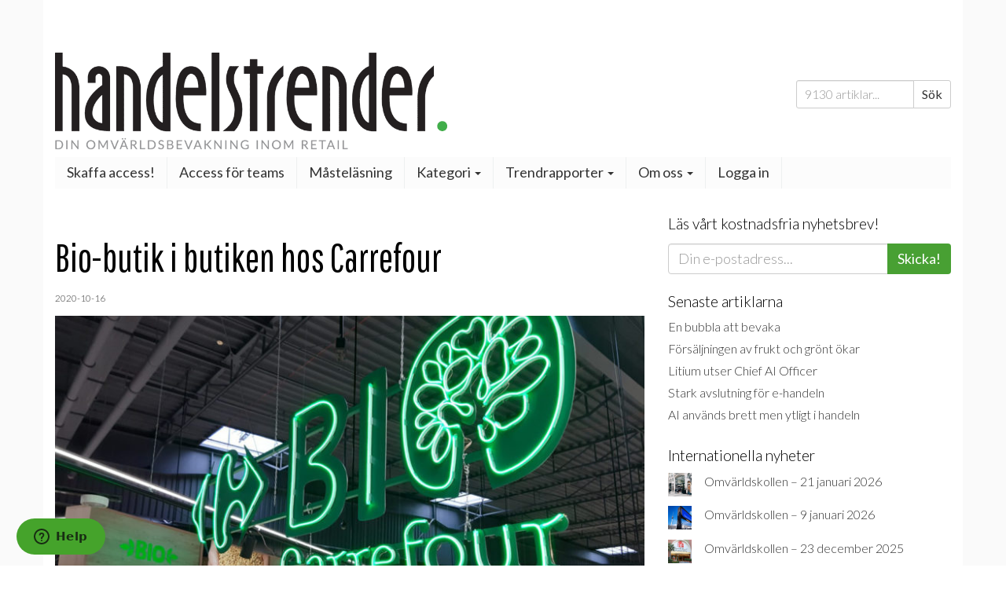

--- FILE ---
content_type: text/html; charset=UTF-8
request_url: https://www.handelstrender.se/bio-butik-i-butiken-hos-carrefour/
body_size: 32068
content:
<!doctype html>
<html lang="sv-SE">
<head>
    <meta charset="utf-8">
    <meta http-equiv="X-UA-Compatible" content="IE=edge">
    <title>Bio-butik i butiken hos Carrefour | Handelstrender</title>
    <meta name="viewport" content="width=device-width, initial-scale=1">

    
<!-- The SEO Framework av Sybre Waaijer -->
<link rel="canonical" href="https://www.handelstrender.se/bio-butik-i-butiken-hos-carrefour/" />
<meta name="description" content="Ett växande intresse för hälsa gör man för första gången inkluderar en separat Bio-butik inne i stormarknaden." />
<meta property="og:type" content="article" />
<meta property="og:locale" content="sv_SE" />
<meta property="og:site_name" content="Handelstrender" />
<meta property="og:title" content="Bio-butik i butiken hos Carrefour | Handelstrender" />
<meta property="og:description" content="Ett växande intresse för hälsa gör man för första gången inkluderar en separat Bio-butik inne i stormarknaden." />
<meta property="og:url" content="https://www.handelstrender.se/bio-butik-i-butiken-hos-carrefour/" />
<meta property="og:image" content="https://www.handelstrender.se/app/uploads/2020/10/carrefour_bio_hypermarket_start.jpg" />
<meta property="og:image:width" content="1201" />
<meta property="og:image:height" content="600" />
<meta property="article:published_time" content="2020-10-16" />
<meta property="article:modified_time" content="2025-03-30" />
<meta name="twitter:card" content="summary_large_image" />
<meta name="twitter:title" content="Bio-butik i butiken hos Carrefour | Handelstrender" />
<meta name="twitter:description" content="Ett växande intresse för hälsa gör man för första gången inkluderar en separat Bio-butik inne i stormarknaden." />
<meta name="twitter:image" content="https://www.handelstrender.se/app/uploads/2020/10/carrefour_bio_hypermarket_start.jpg" />
<script type="application/ld+json">{"@context":"https://schema.org","@graph":[{"@type":"WebSite","@id":"https://www.handelstrender.se/#/schema/WebSite","url":"https://www.handelstrender.se/","name":"Handelstrender","description":"Håll koll på morgondagens detaljhandel","inLanguage":"sv-SE","potentialAction":{"@type":"SearchAction","target":{"@type":"EntryPoint","urlTemplate":"https://www.handelstrender.se/search/{search_term_string}/"},"query-input":"required name=search_term_string"},"publisher":{"@type":"Organization","@id":"https://www.handelstrender.se/#/schema/Organization","name":"Handelstrender","url":"https://www.handelstrender.se/","logo":"https://www.handelstrender.se/app/uploads/2018/02/ht-kvadrat.png"}},{"@type":"WebPage","@id":"https://www.handelstrender.se/bio-butik-i-butiken-hos-carrefour/","url":"https://www.handelstrender.se/bio-butik-i-butiken-hos-carrefour/","name":"Bio-butik i butiken hos Carrefour | Handelstrender","description":"Ett växande intresse för hälsa gör man för första gången inkluderar en separat Bio-butik inne i stormarknaden.","inLanguage":"sv-SE","isPartOf":{"@id":"https://www.handelstrender.se/#/schema/WebSite"},"breadcrumb":{"@type":"BreadcrumbList","@id":"https://www.handelstrender.se/#/schema/BreadcrumbList","itemListElement":[{"@type":"ListItem","position":1,"item":"https://www.handelstrender.se/","name":"Handelstrender"},{"@type":"ListItem","position":2,"item":"https://www.handelstrender.se/kategori/butikskoncept/","name":"Detta har vi skrivit om butikskoncept"},{"@type":"ListItem","position":3,"name":"Bio-butik i butiken hos Carrefour"}]},"potentialAction":{"@type":"ReadAction","target":"https://www.handelstrender.se/bio-butik-i-butiken-hos-carrefour/"},"datePublished":"2020-10-16","dateModified":"2025-03-30","author":{"@type":"Person","@id":"https://www.handelstrender.se/#/schema/Person/5df7d0decf8f501f471aa52cf11370fe","name":"Handelstrender"}}]}</script>
<!-- / The SEO Framework av Sybre Waaijer | 5.59ms meta | 0.15ms boot -->

<link rel='dns-prefetch' href='//www.handelstrender.se' />
<link rel='dns-prefetch' href='//pagead2.googlesyndication.com' />
<link rel='dns-prefetch' href='//ajax.googleapis.com' />
<link rel='dns-prefetch' href='//maxcdn.bootstrapcdn.com' />
<link rel="alternate" title="oEmbed (JSON)" type="application/json+oembed" href="https://www.handelstrender.se/wp-json/oembed/1.0/embed?url=https%3A%2F%2Fwww.handelstrender.se%2Fbio-butik-i-butiken-hos-carrefour%2F" />
<link rel="alternate" title="oEmbed (XML)" type="text/xml+oembed" href="https://www.handelstrender.se/wp-json/oembed/1.0/embed?url=https%3A%2F%2Fwww.handelstrender.se%2Fbio-butik-i-butiken-hos-carrefour%2F&#038;format=xml" />
		<!-- This site uses the Google Analytics by ExactMetrics plugin v8.11.1 - Using Analytics tracking - https://www.exactmetrics.com/ -->
		<!-- Note: ExactMetrics is not currently configured on this site. The site owner needs to authenticate with Google Analytics in the ExactMetrics settings panel. -->
					<!-- No tracking code set -->
				<!-- / Google Analytics by ExactMetrics -->
		<style id='wp-img-auto-sizes-contain-inline-css' type='text/css'>
img:is([sizes=auto i],[sizes^="auto," i]){contain-intrinsic-size:3000px 1500px}
/*# sourceURL=wp-img-auto-sizes-contain-inline-css */
</style>
<style id='wp-emoji-styles-inline-css' type='text/css'>

	img.wp-smiley, img.emoji {
		display: inline !important;
		border: none !important;
		box-shadow: none !important;
		height: 1em !important;
		width: 1em !important;
		margin: 0 0.07em !important;
		vertical-align: -0.1em !important;
		background: none !important;
		padding: 0 !important;
	}
/*# sourceURL=wp-emoji-styles-inline-css */
</style>
<style id='wp-block-library-inline-css' type='text/css'>
:root{--wp-block-synced-color:#7a00df;--wp-block-synced-color--rgb:122,0,223;--wp-bound-block-color:var(--wp-block-synced-color);--wp-editor-canvas-background:#ddd;--wp-admin-theme-color:#007cba;--wp-admin-theme-color--rgb:0,124,186;--wp-admin-theme-color-darker-10:#006ba1;--wp-admin-theme-color-darker-10--rgb:0,107,160.5;--wp-admin-theme-color-darker-20:#005a87;--wp-admin-theme-color-darker-20--rgb:0,90,135;--wp-admin-border-width-focus:2px}@media (min-resolution:192dpi){:root{--wp-admin-border-width-focus:1.5px}}.wp-element-button{cursor:pointer}:root .has-very-light-gray-background-color{background-color:#eee}:root .has-very-dark-gray-background-color{background-color:#313131}:root .has-very-light-gray-color{color:#eee}:root .has-very-dark-gray-color{color:#313131}:root .has-vivid-green-cyan-to-vivid-cyan-blue-gradient-background{background:linear-gradient(135deg,#00d084,#0693e3)}:root .has-purple-crush-gradient-background{background:linear-gradient(135deg,#34e2e4,#4721fb 50%,#ab1dfe)}:root .has-hazy-dawn-gradient-background{background:linear-gradient(135deg,#faaca8,#dad0ec)}:root .has-subdued-olive-gradient-background{background:linear-gradient(135deg,#fafae1,#67a671)}:root .has-atomic-cream-gradient-background{background:linear-gradient(135deg,#fdd79a,#004a59)}:root .has-nightshade-gradient-background{background:linear-gradient(135deg,#330968,#31cdcf)}:root .has-midnight-gradient-background{background:linear-gradient(135deg,#020381,#2874fc)}:root{--wp--preset--font-size--normal:16px;--wp--preset--font-size--huge:42px}.has-regular-font-size{font-size:1em}.has-larger-font-size{font-size:2.625em}.has-normal-font-size{font-size:var(--wp--preset--font-size--normal)}.has-huge-font-size{font-size:var(--wp--preset--font-size--huge)}.has-text-align-center{text-align:center}.has-text-align-left{text-align:left}.has-text-align-right{text-align:right}.has-fit-text{white-space:nowrap!important}#end-resizable-editor-section{display:none}.aligncenter{clear:both}.items-justified-left{justify-content:flex-start}.items-justified-center{justify-content:center}.items-justified-right{justify-content:flex-end}.items-justified-space-between{justify-content:space-between}.screen-reader-text{border:0;clip-path:inset(50%);height:1px;margin:-1px;overflow:hidden;padding:0;position:absolute;width:1px;word-wrap:normal!important}.screen-reader-text:focus{background-color:#ddd;clip-path:none;color:#444;display:block;font-size:1em;height:auto;left:5px;line-height:normal;padding:15px 23px 14px;text-decoration:none;top:5px;width:auto;z-index:100000}html :where(.has-border-color){border-style:solid}html :where([style*=border-top-color]){border-top-style:solid}html :where([style*=border-right-color]){border-right-style:solid}html :where([style*=border-bottom-color]){border-bottom-style:solid}html :where([style*=border-left-color]){border-left-style:solid}html :where([style*=border-width]){border-style:solid}html :where([style*=border-top-width]){border-top-style:solid}html :where([style*=border-right-width]){border-right-style:solid}html :where([style*=border-bottom-width]){border-bottom-style:solid}html :where([style*=border-left-width]){border-left-style:solid}html :where(img[class*=wp-image-]){height:auto;max-width:100%}:where(figure){margin:0 0 1em}html :where(.is-position-sticky){--wp-admin--admin-bar--position-offset:var(--wp-admin--admin-bar--height,0px)}@media screen and (max-width:600px){html :where(.is-position-sticky){--wp-admin--admin-bar--position-offset:0px}}

/*# sourceURL=wp-block-library-inline-css */
</style><style id='wp-block-heading-inline-css' type='text/css'>
h1:where(.wp-block-heading).has-background,h2:where(.wp-block-heading).has-background,h3:where(.wp-block-heading).has-background,h4:where(.wp-block-heading).has-background,h5:where(.wp-block-heading).has-background,h6:where(.wp-block-heading).has-background{padding:1.25em 2.375em}h1.has-text-align-left[style*=writing-mode]:where([style*=vertical-lr]),h1.has-text-align-right[style*=writing-mode]:where([style*=vertical-rl]),h2.has-text-align-left[style*=writing-mode]:where([style*=vertical-lr]),h2.has-text-align-right[style*=writing-mode]:where([style*=vertical-rl]),h3.has-text-align-left[style*=writing-mode]:where([style*=vertical-lr]),h3.has-text-align-right[style*=writing-mode]:where([style*=vertical-rl]),h4.has-text-align-left[style*=writing-mode]:where([style*=vertical-lr]),h4.has-text-align-right[style*=writing-mode]:where([style*=vertical-rl]),h5.has-text-align-left[style*=writing-mode]:where([style*=vertical-lr]),h5.has-text-align-right[style*=writing-mode]:where([style*=vertical-rl]),h6.has-text-align-left[style*=writing-mode]:where([style*=vertical-lr]),h6.has-text-align-right[style*=writing-mode]:where([style*=vertical-rl]){rotate:180deg}
/*# sourceURL=https://www.handelstrender.se/wp/wp-includes/blocks/heading/style.min.css */
</style>
<style id='wp-block-image-inline-css' type='text/css'>
.wp-block-image>a,.wp-block-image>figure>a{display:inline-block}.wp-block-image img{box-sizing:border-box;height:auto;max-width:100%;vertical-align:bottom}@media not (prefers-reduced-motion){.wp-block-image img.hide{visibility:hidden}.wp-block-image img.show{animation:show-content-image .4s}}.wp-block-image[style*=border-radius] img,.wp-block-image[style*=border-radius]>a{border-radius:inherit}.wp-block-image.has-custom-border img{box-sizing:border-box}.wp-block-image.aligncenter{text-align:center}.wp-block-image.alignfull>a,.wp-block-image.alignwide>a{width:100%}.wp-block-image.alignfull img,.wp-block-image.alignwide img{height:auto;width:100%}.wp-block-image .aligncenter,.wp-block-image .alignleft,.wp-block-image .alignright,.wp-block-image.aligncenter,.wp-block-image.alignleft,.wp-block-image.alignright{display:table}.wp-block-image .aligncenter>figcaption,.wp-block-image .alignleft>figcaption,.wp-block-image .alignright>figcaption,.wp-block-image.aligncenter>figcaption,.wp-block-image.alignleft>figcaption,.wp-block-image.alignright>figcaption{caption-side:bottom;display:table-caption}.wp-block-image .alignleft{float:left;margin:.5em 1em .5em 0}.wp-block-image .alignright{float:right;margin:.5em 0 .5em 1em}.wp-block-image .aligncenter{margin-left:auto;margin-right:auto}.wp-block-image :where(figcaption){margin-bottom:1em;margin-top:.5em}.wp-block-image.is-style-circle-mask img{border-radius:9999px}@supports ((-webkit-mask-image:none) or (mask-image:none)) or (-webkit-mask-image:none){.wp-block-image.is-style-circle-mask img{border-radius:0;-webkit-mask-image:url('data:image/svg+xml;utf8,<svg viewBox="0 0 100 100" xmlns="http://www.w3.org/2000/svg"><circle cx="50" cy="50" r="50"/></svg>');mask-image:url('data:image/svg+xml;utf8,<svg viewBox="0 0 100 100" xmlns="http://www.w3.org/2000/svg"><circle cx="50" cy="50" r="50"/></svg>');mask-mode:alpha;-webkit-mask-position:center;mask-position:center;-webkit-mask-repeat:no-repeat;mask-repeat:no-repeat;-webkit-mask-size:contain;mask-size:contain}}:root :where(.wp-block-image.is-style-rounded img,.wp-block-image .is-style-rounded img){border-radius:9999px}.wp-block-image figure{margin:0}.wp-lightbox-container{display:flex;flex-direction:column;position:relative}.wp-lightbox-container img{cursor:zoom-in}.wp-lightbox-container img:hover+button{opacity:1}.wp-lightbox-container button{align-items:center;backdrop-filter:blur(16px) saturate(180%);background-color:#5a5a5a40;border:none;border-radius:4px;cursor:zoom-in;display:flex;height:20px;justify-content:center;opacity:0;padding:0;position:absolute;right:16px;text-align:center;top:16px;width:20px;z-index:100}@media not (prefers-reduced-motion){.wp-lightbox-container button{transition:opacity .2s ease}}.wp-lightbox-container button:focus-visible{outline:3px auto #5a5a5a40;outline:3px auto -webkit-focus-ring-color;outline-offset:3px}.wp-lightbox-container button:hover{cursor:pointer;opacity:1}.wp-lightbox-container button:focus{opacity:1}.wp-lightbox-container button:focus,.wp-lightbox-container button:hover,.wp-lightbox-container button:not(:hover):not(:active):not(.has-background){background-color:#5a5a5a40;border:none}.wp-lightbox-overlay{box-sizing:border-box;cursor:zoom-out;height:100vh;left:0;overflow:hidden;position:fixed;top:0;visibility:hidden;width:100%;z-index:100000}.wp-lightbox-overlay .close-button{align-items:center;cursor:pointer;display:flex;justify-content:center;min-height:40px;min-width:40px;padding:0;position:absolute;right:calc(env(safe-area-inset-right) + 16px);top:calc(env(safe-area-inset-top) + 16px);z-index:5000000}.wp-lightbox-overlay .close-button:focus,.wp-lightbox-overlay .close-button:hover,.wp-lightbox-overlay .close-button:not(:hover):not(:active):not(.has-background){background:none;border:none}.wp-lightbox-overlay .lightbox-image-container{height:var(--wp--lightbox-container-height);left:50%;overflow:hidden;position:absolute;top:50%;transform:translate(-50%,-50%);transform-origin:top left;width:var(--wp--lightbox-container-width);z-index:9999999999}.wp-lightbox-overlay .wp-block-image{align-items:center;box-sizing:border-box;display:flex;height:100%;justify-content:center;margin:0;position:relative;transform-origin:0 0;width:100%;z-index:3000000}.wp-lightbox-overlay .wp-block-image img{height:var(--wp--lightbox-image-height);min-height:var(--wp--lightbox-image-height);min-width:var(--wp--lightbox-image-width);width:var(--wp--lightbox-image-width)}.wp-lightbox-overlay .wp-block-image figcaption{display:none}.wp-lightbox-overlay button{background:none;border:none}.wp-lightbox-overlay .scrim{background-color:#fff;height:100%;opacity:.9;position:absolute;width:100%;z-index:2000000}.wp-lightbox-overlay.active{visibility:visible}@media not (prefers-reduced-motion){.wp-lightbox-overlay.active{animation:turn-on-visibility .25s both}.wp-lightbox-overlay.active img{animation:turn-on-visibility .35s both}.wp-lightbox-overlay.show-closing-animation:not(.active){animation:turn-off-visibility .35s both}.wp-lightbox-overlay.show-closing-animation:not(.active) img{animation:turn-off-visibility .25s both}.wp-lightbox-overlay.zoom.active{animation:none;opacity:1;visibility:visible}.wp-lightbox-overlay.zoom.active .lightbox-image-container{animation:lightbox-zoom-in .4s}.wp-lightbox-overlay.zoom.active .lightbox-image-container img{animation:none}.wp-lightbox-overlay.zoom.active .scrim{animation:turn-on-visibility .4s forwards}.wp-lightbox-overlay.zoom.show-closing-animation:not(.active){animation:none}.wp-lightbox-overlay.zoom.show-closing-animation:not(.active) .lightbox-image-container{animation:lightbox-zoom-out .4s}.wp-lightbox-overlay.zoom.show-closing-animation:not(.active) .lightbox-image-container img{animation:none}.wp-lightbox-overlay.zoom.show-closing-animation:not(.active) .scrim{animation:turn-off-visibility .4s forwards}}@keyframes show-content-image{0%{visibility:hidden}99%{visibility:hidden}to{visibility:visible}}@keyframes turn-on-visibility{0%{opacity:0}to{opacity:1}}@keyframes turn-off-visibility{0%{opacity:1;visibility:visible}99%{opacity:0;visibility:visible}to{opacity:0;visibility:hidden}}@keyframes lightbox-zoom-in{0%{transform:translate(calc((-100vw + var(--wp--lightbox-scrollbar-width))/2 + var(--wp--lightbox-initial-left-position)),calc(-50vh + var(--wp--lightbox-initial-top-position))) scale(var(--wp--lightbox-scale))}to{transform:translate(-50%,-50%) scale(1)}}@keyframes lightbox-zoom-out{0%{transform:translate(-50%,-50%) scale(1);visibility:visible}99%{visibility:visible}to{transform:translate(calc((-100vw + var(--wp--lightbox-scrollbar-width))/2 + var(--wp--lightbox-initial-left-position)),calc(-50vh + var(--wp--lightbox-initial-top-position))) scale(var(--wp--lightbox-scale));visibility:hidden}}
/*# sourceURL=https://www.handelstrender.se/wp/wp-includes/blocks/image/style.min.css */
</style>
<style id='wp-block-latest-posts-inline-css' type='text/css'>
.wp-block-latest-posts{box-sizing:border-box}.wp-block-latest-posts.alignleft{margin-right:2em}.wp-block-latest-posts.alignright{margin-left:2em}.wp-block-latest-posts.wp-block-latest-posts__list{list-style:none}.wp-block-latest-posts.wp-block-latest-posts__list li{clear:both;overflow-wrap:break-word}.wp-block-latest-posts.is-grid{display:flex;flex-wrap:wrap}.wp-block-latest-posts.is-grid li{margin:0 1.25em 1.25em 0;width:100%}@media (min-width:600px){.wp-block-latest-posts.columns-2 li{width:calc(50% - .625em)}.wp-block-latest-posts.columns-2 li:nth-child(2n){margin-right:0}.wp-block-latest-posts.columns-3 li{width:calc(33.33333% - .83333em)}.wp-block-latest-posts.columns-3 li:nth-child(3n){margin-right:0}.wp-block-latest-posts.columns-4 li{width:calc(25% - .9375em)}.wp-block-latest-posts.columns-4 li:nth-child(4n){margin-right:0}.wp-block-latest-posts.columns-5 li{width:calc(20% - 1em)}.wp-block-latest-posts.columns-5 li:nth-child(5n){margin-right:0}.wp-block-latest-posts.columns-6 li{width:calc(16.66667% - 1.04167em)}.wp-block-latest-posts.columns-6 li:nth-child(6n){margin-right:0}}:root :where(.wp-block-latest-posts.is-grid){padding:0}:root :where(.wp-block-latest-posts.wp-block-latest-posts__list){padding-left:0}.wp-block-latest-posts__post-author,.wp-block-latest-posts__post-date{display:block;font-size:.8125em}.wp-block-latest-posts__post-excerpt,.wp-block-latest-posts__post-full-content{margin-bottom:1em;margin-top:.5em}.wp-block-latest-posts__featured-image a{display:inline-block}.wp-block-latest-posts__featured-image img{height:auto;max-width:100%;width:auto}.wp-block-latest-posts__featured-image.alignleft{float:left;margin-right:1em}.wp-block-latest-posts__featured-image.alignright{float:right;margin-left:1em}.wp-block-latest-posts__featured-image.aligncenter{margin-bottom:1em;text-align:center}
/*# sourceURL=https://www.handelstrender.se/wp/wp-includes/blocks/latest-posts/style.min.css */
</style>
<style id='wp-block-rss-inline-css' type='text/css'>
ul.wp-block-rss.alignleft{margin-right:2em}ul.wp-block-rss.alignright{margin-left:2em}ul.wp-block-rss.is-grid{display:flex;flex-wrap:wrap;padding:0}ul.wp-block-rss.is-grid li{margin:0 1em 1em 0;width:100%}@media (min-width:600px){ul.wp-block-rss.columns-2 li{width:calc(50% - 1em)}ul.wp-block-rss.columns-3 li{width:calc(33.33333% - 1em)}ul.wp-block-rss.columns-4 li{width:calc(25% - 1em)}ul.wp-block-rss.columns-5 li{width:calc(20% - 1em)}ul.wp-block-rss.columns-6 li{width:calc(16.66667% - 1em)}}.wp-block-rss__item-author,.wp-block-rss__item-publish-date{display:block;font-size:.8125em}.wp-block-rss{box-sizing:border-box;list-style:none;padding:0}
/*# sourceURL=https://www.handelstrender.se/wp/wp-includes/blocks/rss/style.min.css */
</style>
<style id='wp-block-separator-inline-css' type='text/css'>
@charset "UTF-8";.wp-block-separator{border:none;border-top:2px solid}:root :where(.wp-block-separator.is-style-dots){height:auto;line-height:1;text-align:center}:root :where(.wp-block-separator.is-style-dots):before{color:currentColor;content:"···";font-family:serif;font-size:1.5em;letter-spacing:2em;padding-left:2em}.wp-block-separator.is-style-dots{background:none!important;border:none!important}
/*# sourceURL=https://www.handelstrender.se/wp/wp-includes/blocks/separator/style.min.css */
</style>
<style id='wp-block-spacer-inline-css' type='text/css'>
.wp-block-spacer{clear:both}
/*# sourceURL=https://www.handelstrender.se/wp/wp-includes/blocks/spacer/style.min.css */
</style>
<style id='global-styles-inline-css' type='text/css'>
:root{--wp--preset--aspect-ratio--square: 1;--wp--preset--aspect-ratio--4-3: 4/3;--wp--preset--aspect-ratio--3-4: 3/4;--wp--preset--aspect-ratio--3-2: 3/2;--wp--preset--aspect-ratio--2-3: 2/3;--wp--preset--aspect-ratio--16-9: 16/9;--wp--preset--aspect-ratio--9-16: 9/16;--wp--preset--color--black: #000000;--wp--preset--color--cyan-bluish-gray: #abb8c3;--wp--preset--color--white: #ffffff;--wp--preset--color--pale-pink: #f78da7;--wp--preset--color--vivid-red: #cf2e2e;--wp--preset--color--luminous-vivid-orange: #ff6900;--wp--preset--color--luminous-vivid-amber: #fcb900;--wp--preset--color--light-green-cyan: #7bdcb5;--wp--preset--color--vivid-green-cyan: #00d084;--wp--preset--color--pale-cyan-blue: #8ed1fc;--wp--preset--color--vivid-cyan-blue: #0693e3;--wp--preset--color--vivid-purple: #9b51e0;--wp--preset--gradient--vivid-cyan-blue-to-vivid-purple: linear-gradient(135deg,rgb(6,147,227) 0%,rgb(155,81,224) 100%);--wp--preset--gradient--light-green-cyan-to-vivid-green-cyan: linear-gradient(135deg,rgb(122,220,180) 0%,rgb(0,208,130) 100%);--wp--preset--gradient--luminous-vivid-amber-to-luminous-vivid-orange: linear-gradient(135deg,rgb(252,185,0) 0%,rgb(255,105,0) 100%);--wp--preset--gradient--luminous-vivid-orange-to-vivid-red: linear-gradient(135deg,rgb(255,105,0) 0%,rgb(207,46,46) 100%);--wp--preset--gradient--very-light-gray-to-cyan-bluish-gray: linear-gradient(135deg,rgb(238,238,238) 0%,rgb(169,184,195) 100%);--wp--preset--gradient--cool-to-warm-spectrum: linear-gradient(135deg,rgb(74,234,220) 0%,rgb(151,120,209) 20%,rgb(207,42,186) 40%,rgb(238,44,130) 60%,rgb(251,105,98) 80%,rgb(254,248,76) 100%);--wp--preset--gradient--blush-light-purple: linear-gradient(135deg,rgb(255,206,236) 0%,rgb(152,150,240) 100%);--wp--preset--gradient--blush-bordeaux: linear-gradient(135deg,rgb(254,205,165) 0%,rgb(254,45,45) 50%,rgb(107,0,62) 100%);--wp--preset--gradient--luminous-dusk: linear-gradient(135deg,rgb(255,203,112) 0%,rgb(199,81,192) 50%,rgb(65,88,208) 100%);--wp--preset--gradient--pale-ocean: linear-gradient(135deg,rgb(255,245,203) 0%,rgb(182,227,212) 50%,rgb(51,167,181) 100%);--wp--preset--gradient--electric-grass: linear-gradient(135deg,rgb(202,248,128) 0%,rgb(113,206,126) 100%);--wp--preset--gradient--midnight: linear-gradient(135deg,rgb(2,3,129) 0%,rgb(40,116,252) 100%);--wp--preset--font-size--small: 13px;--wp--preset--font-size--medium: 20px;--wp--preset--font-size--large: 36px;--wp--preset--font-size--x-large: 42px;--wp--preset--spacing--20: 0.44rem;--wp--preset--spacing--30: 0.67rem;--wp--preset--spacing--40: 1rem;--wp--preset--spacing--50: 1.5rem;--wp--preset--spacing--60: 2.25rem;--wp--preset--spacing--70: 3.38rem;--wp--preset--spacing--80: 5.06rem;--wp--preset--shadow--natural: 6px 6px 9px rgba(0, 0, 0, 0.2);--wp--preset--shadow--deep: 12px 12px 50px rgba(0, 0, 0, 0.4);--wp--preset--shadow--sharp: 6px 6px 0px rgba(0, 0, 0, 0.2);--wp--preset--shadow--outlined: 6px 6px 0px -3px rgb(255, 255, 255), 6px 6px rgb(0, 0, 0);--wp--preset--shadow--crisp: 6px 6px 0px rgb(0, 0, 0);}:where(.is-layout-flex){gap: 0.5em;}:where(.is-layout-grid){gap: 0.5em;}body .is-layout-flex{display: flex;}.is-layout-flex{flex-wrap: wrap;align-items: center;}.is-layout-flex > :is(*, div){margin: 0;}body .is-layout-grid{display: grid;}.is-layout-grid > :is(*, div){margin: 0;}:where(.wp-block-columns.is-layout-flex){gap: 2em;}:where(.wp-block-columns.is-layout-grid){gap: 2em;}:where(.wp-block-post-template.is-layout-flex){gap: 1.25em;}:where(.wp-block-post-template.is-layout-grid){gap: 1.25em;}.has-black-color{color: var(--wp--preset--color--black) !important;}.has-cyan-bluish-gray-color{color: var(--wp--preset--color--cyan-bluish-gray) !important;}.has-white-color{color: var(--wp--preset--color--white) !important;}.has-pale-pink-color{color: var(--wp--preset--color--pale-pink) !important;}.has-vivid-red-color{color: var(--wp--preset--color--vivid-red) !important;}.has-luminous-vivid-orange-color{color: var(--wp--preset--color--luminous-vivid-orange) !important;}.has-luminous-vivid-amber-color{color: var(--wp--preset--color--luminous-vivid-amber) !important;}.has-light-green-cyan-color{color: var(--wp--preset--color--light-green-cyan) !important;}.has-vivid-green-cyan-color{color: var(--wp--preset--color--vivid-green-cyan) !important;}.has-pale-cyan-blue-color{color: var(--wp--preset--color--pale-cyan-blue) !important;}.has-vivid-cyan-blue-color{color: var(--wp--preset--color--vivid-cyan-blue) !important;}.has-vivid-purple-color{color: var(--wp--preset--color--vivid-purple) !important;}.has-black-background-color{background-color: var(--wp--preset--color--black) !important;}.has-cyan-bluish-gray-background-color{background-color: var(--wp--preset--color--cyan-bluish-gray) !important;}.has-white-background-color{background-color: var(--wp--preset--color--white) !important;}.has-pale-pink-background-color{background-color: var(--wp--preset--color--pale-pink) !important;}.has-vivid-red-background-color{background-color: var(--wp--preset--color--vivid-red) !important;}.has-luminous-vivid-orange-background-color{background-color: var(--wp--preset--color--luminous-vivid-orange) !important;}.has-luminous-vivid-amber-background-color{background-color: var(--wp--preset--color--luminous-vivid-amber) !important;}.has-light-green-cyan-background-color{background-color: var(--wp--preset--color--light-green-cyan) !important;}.has-vivid-green-cyan-background-color{background-color: var(--wp--preset--color--vivid-green-cyan) !important;}.has-pale-cyan-blue-background-color{background-color: var(--wp--preset--color--pale-cyan-blue) !important;}.has-vivid-cyan-blue-background-color{background-color: var(--wp--preset--color--vivid-cyan-blue) !important;}.has-vivid-purple-background-color{background-color: var(--wp--preset--color--vivid-purple) !important;}.has-black-border-color{border-color: var(--wp--preset--color--black) !important;}.has-cyan-bluish-gray-border-color{border-color: var(--wp--preset--color--cyan-bluish-gray) !important;}.has-white-border-color{border-color: var(--wp--preset--color--white) !important;}.has-pale-pink-border-color{border-color: var(--wp--preset--color--pale-pink) !important;}.has-vivid-red-border-color{border-color: var(--wp--preset--color--vivid-red) !important;}.has-luminous-vivid-orange-border-color{border-color: var(--wp--preset--color--luminous-vivid-orange) !important;}.has-luminous-vivid-amber-border-color{border-color: var(--wp--preset--color--luminous-vivid-amber) !important;}.has-light-green-cyan-border-color{border-color: var(--wp--preset--color--light-green-cyan) !important;}.has-vivid-green-cyan-border-color{border-color: var(--wp--preset--color--vivid-green-cyan) !important;}.has-pale-cyan-blue-border-color{border-color: var(--wp--preset--color--pale-cyan-blue) !important;}.has-vivid-cyan-blue-border-color{border-color: var(--wp--preset--color--vivid-cyan-blue) !important;}.has-vivid-purple-border-color{border-color: var(--wp--preset--color--vivid-purple) !important;}.has-vivid-cyan-blue-to-vivid-purple-gradient-background{background: var(--wp--preset--gradient--vivid-cyan-blue-to-vivid-purple) !important;}.has-light-green-cyan-to-vivid-green-cyan-gradient-background{background: var(--wp--preset--gradient--light-green-cyan-to-vivid-green-cyan) !important;}.has-luminous-vivid-amber-to-luminous-vivid-orange-gradient-background{background: var(--wp--preset--gradient--luminous-vivid-amber-to-luminous-vivid-orange) !important;}.has-luminous-vivid-orange-to-vivid-red-gradient-background{background: var(--wp--preset--gradient--luminous-vivid-orange-to-vivid-red) !important;}.has-very-light-gray-to-cyan-bluish-gray-gradient-background{background: var(--wp--preset--gradient--very-light-gray-to-cyan-bluish-gray) !important;}.has-cool-to-warm-spectrum-gradient-background{background: var(--wp--preset--gradient--cool-to-warm-spectrum) !important;}.has-blush-light-purple-gradient-background{background: var(--wp--preset--gradient--blush-light-purple) !important;}.has-blush-bordeaux-gradient-background{background: var(--wp--preset--gradient--blush-bordeaux) !important;}.has-luminous-dusk-gradient-background{background: var(--wp--preset--gradient--luminous-dusk) !important;}.has-pale-ocean-gradient-background{background: var(--wp--preset--gradient--pale-ocean) !important;}.has-electric-grass-gradient-background{background: var(--wp--preset--gradient--electric-grass) !important;}.has-midnight-gradient-background{background: var(--wp--preset--gradient--midnight) !important;}.has-small-font-size{font-size: var(--wp--preset--font-size--small) !important;}.has-medium-font-size{font-size: var(--wp--preset--font-size--medium) !important;}.has-large-font-size{font-size: var(--wp--preset--font-size--large) !important;}.has-x-large-font-size{font-size: var(--wp--preset--font-size--x-large) !important;}
/*# sourceURL=global-styles-inline-css */
</style>

<style id='classic-theme-styles-inline-css' type='text/css'>
/*! This file is auto-generated */
.wp-block-button__link{color:#fff;background-color:#32373c;border-radius:9999px;box-shadow:none;text-decoration:none;padding:calc(.667em + 2px) calc(1.333em + 2px);font-size:1.125em}.wp-block-file__button{background:#32373c;color:#fff;text-decoration:none}
/*# sourceURL=/wp-includes/css/classic-themes.min.css */
</style>
<link rel='stylesheet' id='ht-blocks-frontend-css-css' href='https://www.handelstrender.se/app/plugins/ht-blocks/dist/frontend.css?ver=1767778837' type='text/css' media='all' />
<link rel='stylesheet' id='woocommerce-layout-css' href='https://www.handelstrender.se/app/plugins/woocommerce/assets/css/woocommerce-layout.css?ver=10.4.3' type='text/css' media='all' />
<link rel='stylesheet' id='woocommerce-smallscreen-css' href='https://www.handelstrender.se/app/plugins/woocommerce/assets/css/woocommerce-smallscreen.css?ver=10.4.3' type='text/css' media='only screen and (max-width: 768px)' />
<link rel='stylesheet' id='woocommerce-general-css' href='https://www.handelstrender.se/app/plugins/woocommerce/assets/css/woocommerce.css?ver=10.4.3' type='text/css' media='all' />
<style id='woocommerce-inline-inline-css' type='text/css'>
.woocommerce form .form-row .required { visibility: visible; }
/*# sourceURL=woocommerce-inline-inline-css */
</style>
<link rel='stylesheet' id='mc4wp-form-basic-css' href='https://www.handelstrender.se/app/plugins/mailchimp-for-wp/assets/css/form-basic.css?ver=4.10.9' type='text/css' media='all' />
<link rel='stylesheet' id='ep_general_styles-css' href='https://www.handelstrender.se/app/plugins/elasticpress/dist/css/general-styles.css?ver=66295efe92a630617c00' type='text/css' media='all' />
<link rel='stylesheet' id='wc-memberships-frontend-css' href='https://www.handelstrender.se/app/plugins/woocommerce-memberships/assets/css/frontend/wc-memberships-frontend.min.css?ver=1.24.0' type='text/css' media='all' />
<link rel='stylesheet' id='ht-loadingpage-style-css' href='https://www.handelstrender.se/app/plugins/handelstrender-landing-page/dist/styles/main.css?ver=1767778837' type='text/css' media='all' />
<link rel='stylesheet' id='roots_css-css' href='https://www.handelstrender.se/app/themes/handelstrender_roots/dist/app.css?ver=65' type='text/css' media='all' />
<link rel='stylesheet' id='font-awesome-css' href='https://maxcdn.bootstrapcdn.com/font-awesome/4.7.0/css/font-awesome.min.css?ver=65' type='text/css' media='all' />
<link rel='stylesheet' id='arlima-css-css' href='https://www.handelstrender.se/app/themes/handelstrender_roots/assets/css/arlima/style.css?ver=65' type='text/css' media='all' />
<script type="text/javascript" id="wp-sentry-browser-js-extra">
/* <![CDATA[ */
var wp_sentry = {"environment":"production","release":"7.0.2","context":{"tags":{"wordpress":"6.9","language":"sv-SE"}},"dsn":"https://ef390fe5b65e47698196ce54a6c42464@sentry.duva.se/51"};
//# sourceURL=wp-sentry-browser-js-extra
/* ]]> */
</script>
<script type="text/javascript" src="https://www.handelstrender.se/app/plugins/wp-sentry/public/wp-sentry-browser.min.js?ver=7.21.0" id="wp-sentry-browser-js"></script>
<script type="text/javascript" src="//ajax.googleapis.com/ajax/libs/jquery/2.2.4/jquery.min.js?ver=2.2.4" id="jquery-js"></script>
<script type="text/javascript" src="https://www.handelstrender.se/wp/wp-includes/js/dist/vendor/react.min.js?ver=18.3.1.1" id="react-js"></script>
<script type="text/javascript" src="https://www.handelstrender.se/wp/wp-includes/js/dist/vendor/react-dom.min.js?ver=18.3.1.1" id="react-dom-js"></script>
<script type="text/javascript" src="https://www.handelstrender.se/wp/wp-includes/js/dist/escape-html.min.js?ver=6561a406d2d232a6fbd2" id="wp-escape-html-js"></script>
<script type="text/javascript" src="https://www.handelstrender.se/wp/wp-includes/js/dist/element.min.js?ver=6a582b0c827fa25df3dd" id="wp-element-js"></script>
<script type="text/javascript" src="https://www.handelstrender.se/wp/wp-includes/js/dist/vendor/react-jsx-runtime.min.js?ver=18.3.1" id="react-jsx-runtime-js"></script>
<script type="text/javascript" src="https://www.handelstrender.se/wp/wp-includes/js/dist/dom-ready.min.js?ver=f77871ff7694fffea381" id="wp-dom-ready-js"></script>
<script type="text/javascript" src="https://www.handelstrender.se/wp/wp-includes/js/dist/hooks.min.js?ver=dd5603f07f9220ed27f1" id="wp-hooks-js"></script>
<script type="text/javascript" src="https://www.handelstrender.se/wp/wp-includes/js/dist/i18n.min.js?ver=c26c3dc7bed366793375" id="wp-i18n-js"></script>
<script type="text/javascript" id="wp-i18n-js-after">
/* <![CDATA[ */
wp.i18n.setLocaleData( { 'text direction\u0004ltr': [ 'ltr' ] } );
//# sourceURL=wp-i18n-js-after
/* ]]> */
</script>
<script type="text/javascript" id="wp-a11y-js-translations">
/* <![CDATA[ */
( function( domain, translations ) {
	var localeData = translations.locale_data[ domain ] || translations.locale_data.messages;
	localeData[""].domain = domain;
	wp.i18n.setLocaleData( localeData, domain );
} )( "default", {"translation-revision-date":"2025-11-19 17:30:03+0000","generator":"GlotPress\/4.0.3","domain":"messages","locale_data":{"messages":{"":{"domain":"messages","plural-forms":"nplurals=2; plural=n != 1;","lang":"sv_SE"},"Notifications":["Aviseringar"]}},"comment":{"reference":"wp-includes\/js\/dist\/a11y.js"}} );
//# sourceURL=wp-a11y-js-translations
/* ]]> */
</script>
<script type="text/javascript" src="https://www.handelstrender.se/wp/wp-includes/js/dist/a11y.min.js?ver=cb460b4676c94bd228ed" id="wp-a11y-js"></script>
<script type="text/javascript" src="https://www.handelstrender.se/wp/wp-includes/js/dist/deprecated.min.js?ver=e1f84915c5e8ae38964c" id="wp-deprecated-js"></script>
<script type="text/javascript" src="https://www.handelstrender.se/wp/wp-includes/js/dist/dom.min.js?ver=26edef3be6483da3de2e" id="wp-dom-js"></script>
<script type="text/javascript" src="https://www.handelstrender.se/wp/wp-includes/js/dist/is-shallow-equal.min.js?ver=e0f9f1d78d83f5196979" id="wp-is-shallow-equal-js"></script>
<script type="text/javascript" id="wp-keycodes-js-translations">
/* <![CDATA[ */
( function( domain, translations ) {
	var localeData = translations.locale_data[ domain ] || translations.locale_data.messages;
	localeData[""].domain = domain;
	wp.i18n.setLocaleData( localeData, domain );
} )( "default", {"translation-revision-date":"2025-11-19 17:30:03+0000","generator":"GlotPress\/4.0.3","domain":"messages","locale_data":{"messages":{"":{"domain":"messages","plural-forms":"nplurals=2; plural=n != 1;","lang":"sv_SE"},"Tilde":["Tilde"],"Backtick":["Backtick (`)"],"Period":["Punkt"],"Comma":["Komma"]}},"comment":{"reference":"wp-includes\/js\/dist\/keycodes.js"}} );
//# sourceURL=wp-keycodes-js-translations
/* ]]> */
</script>
<script type="text/javascript" src="https://www.handelstrender.se/wp/wp-includes/js/dist/keycodes.min.js?ver=34c8fb5e7a594a1c8037" id="wp-keycodes-js"></script>
<script type="text/javascript" src="https://www.handelstrender.se/wp/wp-includes/js/dist/priority-queue.min.js?ver=2d59d091223ee9a33838" id="wp-priority-queue-js"></script>
<script type="text/javascript" src="https://www.handelstrender.se/wp/wp-includes/js/dist/compose.min.js?ver=7a9b375d8c19cf9d3d9b" id="wp-compose-js"></script>
<script type="text/javascript" src="https://www.handelstrender.se/wp/wp-includes/js/dist/vendor/moment.min.js?ver=2.30.1" id="moment-js"></script>
<script type="text/javascript" id="moment-js-after">
/* <![CDATA[ */
moment.updateLocale( 'sv_SE', {"months":["januari","februari","mars","april","maj","juni","juli","augusti","september","oktober","november","december"],"monthsShort":["jan","feb","mar","apr","maj","jun","jul","aug","sep","okt","nov","dec"],"weekdays":["s\u00f6ndag","m\u00e5ndag","tisdag","onsdag","torsdag","fredag","l\u00f6rdag"],"weekdaysShort":["s\u00f6n","m\u00e5n","tis","ons","tor","fre","l\u00f6r"],"week":{"dow":1},"longDateFormat":{"LT":"H:i","LTS":null,"L":null,"LL":"Y-m-d","LLL":"Y-m-d H:i","LLLL":null}} );
//# sourceURL=moment-js-after
/* ]]> */
</script>
<script type="text/javascript" src="https://www.handelstrender.se/wp/wp-includes/js/dist/date.min.js?ver=795a56839718d3ff7eae" id="wp-date-js"></script>
<script type="text/javascript" id="wp-date-js-after">
/* <![CDATA[ */
wp.date.setSettings( {"l10n":{"locale":"sv_SE","months":["januari","februari","mars","april","maj","juni","juli","augusti","september","oktober","november","december"],"monthsShort":["jan","feb","mar","apr","maj","jun","jul","aug","sep","okt","nov","dec"],"weekdays":["s\u00f6ndag","m\u00e5ndag","tisdag","onsdag","torsdag","fredag","l\u00f6rdag"],"weekdaysShort":["s\u00f6n","m\u00e5n","tis","ons","tor","fre","l\u00f6r"],"meridiem":{"am":"f m","pm":"e m","AM":"f m","PM":"e m"},"relative":{"future":"Om %s","past":"%s sedan","s":"en sekund","ss":"%d sekunder","m":"en minut","mm":"%d minuter","h":"en timme","hh":"%d timmar","d":"en dag","dd":"%d dagar","M":"en m\u00e5nad","MM":"%d m\u00e5nader","y":"ett \u00e5r","yy":"%d \u00e5r"},"startOfWeek":1},"formats":{"time":"H:i","date":"Y-m-d","datetime":"Y-m-d H:i","datetimeAbbreviated":"j M Y H:i"},"timezone":{"offset":1,"offsetFormatted":"1","string":"Europe/Stockholm","abbr":"CET"}} );
//# sourceURL=wp-date-js-after
/* ]]> */
</script>
<script type="text/javascript" src="https://www.handelstrender.se/wp/wp-includes/js/dist/html-entities.min.js?ver=e8b78b18a162491d5e5f" id="wp-html-entities-js"></script>
<script type="text/javascript" src="https://www.handelstrender.se/wp/wp-includes/js/dist/primitives.min.js?ver=0b5dcc337aa7cbf75570" id="wp-primitives-js"></script>
<script type="text/javascript" src="https://www.handelstrender.se/wp/wp-includes/js/dist/private-apis.min.js?ver=4f465748bda624774139" id="wp-private-apis-js"></script>
<script type="text/javascript" src="https://www.handelstrender.se/wp/wp-includes/js/dist/redux-routine.min.js?ver=8bb92d45458b29590f53" id="wp-redux-routine-js"></script>
<script type="text/javascript" src="https://www.handelstrender.se/wp/wp-includes/js/dist/data.min.js?ver=f940198280891b0b6318" id="wp-data-js"></script>
<script type="text/javascript" id="wp-data-js-after">
/* <![CDATA[ */
( function() {
	var userId = 0;
	var storageKey = "WP_DATA_USER_" + userId;
	wp.data
		.use( wp.data.plugins.persistence, { storageKey: storageKey } );
} )();
//# sourceURL=wp-data-js-after
/* ]]> */
</script>
<script type="text/javascript" id="wp-rich-text-js-translations">
/* <![CDATA[ */
( function( domain, translations ) {
	var localeData = translations.locale_data[ domain ] || translations.locale_data.messages;
	localeData[""].domain = domain;
	wp.i18n.setLocaleData( localeData, domain );
} )( "default", {"translation-revision-date":"2025-11-19 17:30:03+0000","generator":"GlotPress\/4.0.3","domain":"messages","locale_data":{"messages":{"":{"domain":"messages","plural-forms":"nplurals=2; plural=n != 1;","lang":"sv_SE"},"%s applied.":["%s till\u00e4mpades."],"%s removed.":["%s togs bort."]}},"comment":{"reference":"wp-includes\/js\/dist\/rich-text.js"}} );
//# sourceURL=wp-rich-text-js-translations
/* ]]> */
</script>
<script type="text/javascript" src="https://www.handelstrender.se/wp/wp-includes/js/dist/rich-text.min.js?ver=5bdbb44f3039529e3645" id="wp-rich-text-js"></script>
<script type="text/javascript" src="https://www.handelstrender.se/wp/wp-includes/js/dist/warning.min.js?ver=d69bc18c456d01c11d5a" id="wp-warning-js"></script>
<script type="text/javascript" id="wp-components-js-translations">
/* <![CDATA[ */
( function( domain, translations ) {
	var localeData = translations.locale_data[ domain ] || translations.locale_data.messages;
	localeData[""].domain = domain;
	wp.i18n.setLocaleData( localeData, domain );
} )( "default", {"translation-revision-date":"2025-11-19 17:30:03+0000","generator":"GlotPress\/4.0.3","domain":"messages","locale_data":{"messages":{"":{"domain":"messages","plural-forms":"nplurals=2; plural=n != 1;","lang":"sv_SE"},"December":["december"],"November":["november"],"October":["oktober"],"September":["september"],"August":["augusti"],"July":["juli"],"June":["juni"],"May":["maj"],"April":["april"],"March":["mars"],"February":["februari"],"January":["januari"],"Optional":["Valfritt"],"%s, selected":["%s valt"],"Go to the Previous Month":["G\u00e5 till f\u00f6reg\u00e5ende m\u00e5nad"],"Go to the Next Month":["G\u00e5 till n\u00e4sta m\u00e5nad"],"Today, %s":["Idag %s"],"Date range calendar":["Kalender f\u00f6r datumintervall"],"Date calendar":["Datumkalender"],"input control\u0004Show %s":["Visa %s"],"Border color picker. The currently selected color has a value of \"%s\".":["V\u00e4ljare av kantf\u00e4rg. F\u00e4rgen som \u00e4r vald har v\u00e4rdet \u201d%s\u201d."],"Border color picker. The currently selected color is called \"%1$s\" and has a value of \"%2$s\".":["V\u00e4ljare av kantf\u00e4rg. F\u00e4rgen som \u00e4r vald heter \u201d%1$s\u201d och har v\u00e4rdet \u201d%2$s\u201d."],"Border color and style picker. The currently selected color has a value of \"%s\".":["V\u00e4ljare av kantf\u00e4rg och -stil. F\u00e4rgen som \u00e4r vald har v\u00e4rdet \u201d%s\u201d."],"Border color and style picker. The currently selected color has a value of \"%1$s\". The currently selected style is \"%2$s\".":["V\u00e4ljare av kantf\u00e4rg och -stil. F\u00e4rgen som \u00e4r vald har v\u00e4rdet \u201d%1$s\u201d. Vald stil \u00e4r \u201d%2$s\u201d."],"Border color and style picker. The currently selected color is called \"%1$s\" and has a value of \"%2$s\".":["V\u00e4ljare av kantf\u00e4rg och -stil. F\u00e4rgen som \u00e4r vald heter \u201d%1$s\u201d och har v\u00e4rdet \u201d%2$s\u201d."],"Border color and style picker. The currently selected color is called \"%1$s\" and has a value of \"%2$s\". The currently selected style is \"%3$s\".":["V\u00e4ljare av kantf\u00e4rg och -stil. F\u00e4rgen som \u00e4r vald heter \u201d%1$s\u201d och har v\u00e4rdet \u201d%2$s\u201d. Vald stil \u00e4r \u201d%3$s\u201d."],"%d item selected":["%d objekt har valts","%d objekt har valts"],"Select AM or PM":["V\u00e4lj AM eller PM"],"Select an item":["V\u00e4lj ett objekt"],"No items found":["Inga objekt hittades"],"Remove color: %s":["Ta bort f\u00e4rg: %s"],"authors\u0004All":["Alla"],"categories\u0004All":["Alla"],"Edit: %s":["Redigera: %s"],"Left and right sides":["V\u00e4nster och h\u00f6ger sida"],"Top and bottom sides":["\u00d6ver- och undersidor"],"Right side":["H\u00f6ger sida"],"Left side":["V\u00e4nster sida"],"Bottom side":["Nedre sidan"],"Top side":["\u00d6vre sidan"],"Large viewport largest dimension (lvmax)":["St\u00f6rsta dimension f\u00f6r stort visningsomr\u00e5de (lvmax)"],"Small viewport largest dimension (svmax)":["St\u00f6rsta dimension f\u00f6r litet visningsomr\u00e5de (svmax)"],"Dynamic viewport largest dimension (dvmax)":["St\u00f6rsta dimension f\u00f6r dynamiskt visningsomr\u00e5de (dvmax)"],"Dynamic viewport smallest dimension (dvmin)":["Minsta dimension f\u00f6r dynamiskt visningsomr\u00e5de (dvmin)"],"Dynamic viewport width or height (dvb)":["Bredd eller h\u00f6jd p\u00e5 dynamiskt visningsomr\u00e5de (dvb)"],"Dynamic viewport width or height (dvi)":["Bredd eller h\u00f6jd p\u00e5 dynamiskt visningsomr\u00e5de (dvi)"],"Dynamic viewport height (dvh)":["H\u00f6jd p\u00e5 dynamiskt visningsomr\u00e5de (dvh)"],"Dynamic viewport width (dvw)":["Bredd p\u00e5 dynamiskt visningsomr\u00e5de (dvw)"],"Large viewport smallest dimension (lvmin)":["Minsta dimension f\u00f6r stort visningsomr\u00e5de (lvmin)"],"Large viewport width or height (lvb)":["Bredd eller h\u00f6jd f\u00f6r stort visningsomr\u00e5de (lvb)"],"Large viewport width or height (lvi)":["Bredd eller h\u00f6jd f\u00f6r stort visningsomr\u00e5de (lvi)"],"Large viewport height (lvh)":["H\u00f6jd p\u00e5 stort visningsomr\u00e5de (lvh)"],"Large viewport width (lvw)":["Bredd p\u00e5 stort visningsomr\u00e5de (lvw)"],"Small viewport smallest dimension (svmin)":["Minsta dimension f\u00f6r litet visningsomr\u00e5de (svmin)"],"Small viewport width or height (svb)":["Bredd eller h\u00f6jd f\u00f6r litet visningsomr\u00e5de (svb)"],"Viewport smallest size in the block direction (svb)":["Visningsomr\u00e5dets minsta storlek i blockriktningen (svb)"],"Small viewport width or height (svi)":["Bredd eller h\u00f6jd f\u00f6r litet visningsomr\u00e5de (svi)"],"Viewport smallest size in the inline direction (svi)":["Visningsomr\u00e5dets minsta storlek i inline-riktningen (svi)"],"Small viewport height (svh)":["H\u00f6jd p\u00e5 litet visningsomr\u00e5de (svh)"],"Small viewport width (svw)":["Bredd p\u00e5 litet visningsomr\u00e5de (svw)"],"No color selected":["Ingen f\u00e4rg vald"],"Required":["Obligatoriskt"],"Notice":["Meddelande"],"Error notice":["Felmeddelande"],"Information notice":["Informationsmeddelande"],"Warning notice":["Varningsmeddelande"],"Focal point top position":["Fokuspunkt, topp-position"],"Focal point left position":["Fokuspunkt, v\u00e4nster position"],"Scrollable section":["Rullningsbar sektion"],"Initial %d result loaded. Type to filter all available results. Use up and down arrow keys to navigate.":["Initialt h\u00e4mtades %d resultat. Skriv f\u00f6r att filtrera alla tillg\u00e4ngliga resultat. Anv\u00e4nd upp- och nedpiltangenterna f\u00f6r att navigera.","Initialt h\u00e4mtades %d resultat. Skriv f\u00f6r att filtrera alla tillg\u00e4ngliga resultat. Anv\u00e4nd upp- och nedpiltangenterna f\u00f6r att navigera."],"Extra Extra Large":["Extra extra stor"],"Show details":["Visa detaljer"],"Decrement":["Minskning"],"Increment":["\u00d6kning"],"All options reset":["Alla alternativ \u00e5terst\u00e4llda"],"All options are currently hidden":["Alla alternativ \u00e4r f\u00f6r n\u00e4rvarande dolda"],"%s is now visible":["%s \u00e4r nu synligt"],"%s hidden and reset to default":["%s dolt och \u00e5terst\u00e4llt till standard"],"%s reset to default":["%s \u00e5terst\u00e4llt till standard"],"XXL":["XXL"],"XL":["XL"],"L":["L"],"M":["M"],"S":["S"],"Unset":["Inaktivera"],"%1$s. Selected":["%1$s. Valt"],"%1$s. Selected. There is %2$d event":["%1$s. Valt. Det finns %2$d h\u00e4ndelse","%1$s. Valt. Det finns %2$d h\u00e4ndelser"],"View next month":["Visa n\u00e4sta m\u00e5nad"],"View previous month":["Visa f\u00f6reg\u00e5ende m\u00e5nad"],"Border color and style picker":["V\u00e4ljare f\u00f6r ramf\u00e4rg och stil"],"Loading \u2026":["Laddar in \u2026"],"All sides":["Alla sidor"],"Bottom border":["Nedre ram"],"Right border":["H\u00f6ger ram"],"Left border":["V\u00e4nster ram"],"Top border":["\u00d6vre ram"],"Border color picker.":["V\u00e4ljare f\u00f6r ramf\u00e4rg."],"Border color and style picker.":["V\u00e4ljare f\u00f6r ramf\u00e4rg och stil."],"Custom color picker. The currently selected color is called \"%1$s\" and has a value of \"%2$s\".":["Anpassad f\u00e4rgv\u00e4ljare. Den f\u00f6r n\u00e4rvarande valda f\u00e4rgen kallas \u201d%1$s\u201d och har ett v\u00e4rde p\u00e5 \u201d%2$s\u201d."],"Link sides":["L\u00e4nka sidor"],"Unlink sides":["Avl\u00e4nka sidor"],"Reset all":["\u00c5terst\u00e4ll allt"],"Button label to reveal tool panel options\u0004%s options":["%s-alternativ"],"Hide and reset %s":["D\u00f6lj och \u00e5terst\u00e4ll \u201d%s\u201d"],"Reset %s":["\u00c5terst\u00e4ll \u201d%s\u201d"],"Search %s":["S\u00f6k \u201d%s\u201d"],"Set custom size":["Ange anpassad storlek"],"Use size preset":["Anv\u00e4nd f\u00f6rvald storlek"],"Currently selected font size: %s":["Vald textstorlek f\u00f6r n\u00e4rvarande: %s"],"Highlights":["Markeringar"],"Size of a UI element\u0004Extra Large":["Extra stor"],"Size of a UI element\u0004Large":["Stor"],"Size of a UI element\u0004Medium":["Mellan"],"Size of a UI element\u0004Small":["Liten"],"Size of a UI element\u0004None":["Ingen"],"Currently selected: %s":["Vald f\u00f6r n\u00e4rvarande: %s"],"Reset colors":["\u00c5terst\u00e4ll f\u00e4rger"],"Reset gradient":["\u00c5terst\u00e4ll gradient"],"Remove all colors":["Ta bort alla f\u00e4rger"],"Remove all gradients":["Ta bort alla gradienter"],"Color options":["F\u00e4rgalternativ"],"Gradient options":["Gradientalternativ"],"Add color":["L\u00e4gg till f\u00e4rg"],"Add gradient":["L\u00e4gg till gradient"],"Gradient name":["Gradientnamn"],"Color %d":["F\u00e4rg %d"],"Color format":["F\u00e4rgformat"],"Hex color":["Hex-f\u00e4rg"],"%1$s (%2$d of %3$d)":["%1$s (%2$d av %3$d)"],"Invalid item":["Ogiltigt objekt"],"Shadows":["Skuggor"],"Duotone: %s":["Duotone: %s"],"Duotone code: %s":["Duotone-kod: %s"],"%1$s. There is %2$d event":["%1$s. Det finns %2$d h\u00e4ndelse","%1$s. Det finns %2$d h\u00e4ndelser"],"Relative to root font size (rem)\u0004rems":["rem"],"Relative to parent font size (em)\u0004ems":["ems"],"Points (pt)":["Punkter (pt)"],"Picas (pc)":["Picas (pc)"],"Inches (in)":["Tum (in)"],"Millimeters (mm)":["Millimeter (mm)"],"Centimeters (cm)":["Centimeter (cm)"],"x-height of the font (ex)":["x-h\u00f6jd f\u00f6r typsnittet (ex)"],"Width of the zero (0) character (ch)":["Bredden p\u00e5 tecknet noll (0) (ch)"],"Viewport largest dimension (vmax)":["Visningsomr\u00e5dets st\u00f6rsta m\u00e5tt (vmax)"],"Viewport smallest dimension (vmin)":["Visningsomr\u00e5dets minsta m\u00e5tt (vmin)"],"Percent (%)":["Procent (%)"],"Border width":["Rambredd"],"Dotted":["Prickad"],"Dashed":["Streckad"],"Viewport height (vh)":["Visningsomr\u00e5dets h\u00f6jd (vh)"],"Viewport width (vw)":["Visningsomr\u00e5dets bredd (vw)"],"Relative to root font size (rem)":["Relativt sidans grundstorlek f\u00f6r typsnittet (rem)"],"Relative to parent font size (em)":["Relativt \u00f6verordnad typsnittsstorlek (em)"],"Pixels (px)":["Pixlar (px)"],"Percentage (%)":["Procent (%)"],"Close search":["St\u00e4ng s\u00f6k"],"Search in %s":["S\u00f6k i %s"],"Select unit":["V\u00e4lj enhet"],"Radial":["Radiell"],"Linear":["Linj\u00e4r"],"Media preview":["F\u00f6rhandsvisning av media"],"Coordinated Universal Time":["Koordinerad universell tid"],"Color name":["F\u00e4rgnamn"],"Reset search":["\u00c5terst\u00e4ll s\u00f6k"],"Box Control":["Panelhantering"],"Alignment Matrix Control":["Kontroll \u00f6ver matrisjustering"],"Bottom Center":["Nere centrerat"],"Center Right":["Centrerat h\u00f6ger"],"Center Left":["Centrerat v\u00e4nster"],"Top Center":["Uppe centrerat"],"Solid":["Solid"],"Finish":["Slutf\u00f6r"],"Page %1$d of %2$d":["Sida %1$d av %2$d"],"Guide controls":["Guidningsreglage"],"Gradient: %s":["Gradient: %s"],"Gradient code: %s":["Gradientkod: %s"],"Remove Control Point":["Ta bort gradientsteg"],"Use your left or right arrow keys or drag and drop with the mouse to change the gradient position. Press the button to change the color or remove the control point.":["Anv\u00e4nd tangenterna v\u00e4nster- och h\u00f6gerpil eller dra och sl\u00e4pp med musen f\u00f6r f\u00f6r att \u00e4ndra gradientens position. Tryck p\u00e5 knappen f\u00f6r att \u00e4ndra f\u00e4rgen eller ta bort gradientsteget."],"Gradient control point at position %1$d%% with color code %2$s.":["Styrpunkt f\u00f6r gradient i l\u00e4ge %1$d %% med f\u00e4rgkoden %2$s."],"Extra Large":["Extra stor"],"Small":["Liten"],"Angle":["Vinkel"],"Separate with commas or the Enter key.":["Separera med kommatecken eller Enter-tangenten."],"Separate with commas, spaces, or the Enter key.":["Separera med kommatecken, mellanslag eller Enter-tangenten."],"Copied!":["Kopierat!"],"%d result found.":["%d resultat hittades.","%d resultat hittades."],"Number of items":["Antal objekt"],"Category":["Kategori"],"Z \u2192 A":["\u00d6 \u2192 A"],"A \u2192 Z":["A \u2192 \u00d6"],"Oldest to newest":["\u00c4ldsta till nyaste"],"Newest to oldest":["Nyaste till \u00e4ldsta"],"Order by":["Sortera efter"],"Dismiss this notice":["Avf\u00e4rda denna notis"],"Remove item":["Ta bort objektet"],"Item removed.":["Objekt borttaget."],"Item added.":["Objekt tillagt."],"Add item":["L\u00e4gg till objekt"],"Reset":["\u00c5terst\u00e4ll"],"(opens in a new tab)":["(\u00f6ppnas i en ny flik)"],"Minutes":["Minuter"],"Color code: %s":["F\u00e4rgkod: %s"],"Custom color picker":["Anpassad f\u00e4rgv\u00e4ljare"],"No results.":["Inga resultat."],"%d result found, use up and down arrow keys to navigate.":["%d resultat hittades, anv\u00e4nd upp och nedpilarna f\u00f6r att navigera.","%d resultat hittades, anv\u00e4nd upp och nedpilarna f\u00f6r att navigera."],"Time":["Tid"],"Day":["Dag"],"Month":["M\u00e5nad"],"Date":["Datum"],"Hours":["\u00d6ppettider"],"Item selected.":["Objekt valt."],"Previous":["F\u00f6reg\u00e5ende"],"Year":["\u00c5r"],"Back":["Tillbaka"],"Style":["Stil"],"Large":["Stor"],"Drop files to upload":["Sl\u00e4pp filer f\u00f6r att ladda upp"],"Clear":["Rensa"],"Mixed":["Blandat"],"Custom":["Anpassad"],"Next":["N\u00e4sta"],"PM":["e m"],"AM":["f m"],"Bottom Right":["Nere till h\u00f6ger"],"Bottom Left":["Nere till v\u00e4nster"],"Top Right":["Uppe till h\u00f6ger"],"Top Left":["Uppe till v\u00e4nster"],"Type":["Typ"],"Top":["Toppen"],"Copy":["Kopiera"],"Font size":["Textstorlek"],"Calendar":["Kalender"],"No results found.":["Inga resultat hittades."],"Default":["Standard"],"Close":["St\u00e4ng"],"Search":["S\u00f6k"],"OK":["OK"],"Medium":["Medium"],"Center":["Centrerat"],"Left":["V\u00e4nster"],"Cancel":["Avbryt"],"Done":["Klart"],"None":["Inget"],"Categories":["Kategorier"],"Author":["F\u00f6rfattare"]}},"comment":{"reference":"wp-includes\/js\/dist\/components.js"}} );
//# sourceURL=wp-components-js-translations
/* ]]> */
</script>
<script type="text/javascript" src="https://www.handelstrender.se/wp/wp-includes/js/dist/components.min.js?ver=ad5cb4227f07a3d422ad" id="wp-components-js"></script>
<script type="text/javascript" src="https://www.handelstrender.se/app/plugins/ht-blocks/dist/frontend.js?ver=1767778837" id="ht-blocks-frontend-js-js"></script>
<script type="text/javascript" src="https://www.handelstrender.se/app/plugins/woocommerce/assets/js/jquery-blockui/jquery.blockUI.min.js?ver=2.7.0-wc.10.4.3" id="wc-jquery-blockui-js" defer="defer" data-wp-strategy="defer"></script>
<script type="text/javascript" src="https://www.handelstrender.se/app/plugins/woocommerce/assets/js/js-cookie/js.cookie.min.js?ver=2.1.4-wc.10.4.3" id="wc-js-cookie-js" defer="defer" data-wp-strategy="defer"></script>
<script type="text/javascript" id="woocommerce-js-extra">
/* <![CDATA[ */
var woocommerce_params = {"ajax_url":"/wp/wp-admin/admin-ajax.php","wc_ajax_url":"/?wc-ajax=%%endpoint%%","i18n_password_show":"Show password","i18n_password_hide":"Hide password"};
//# sourceURL=woocommerce-js-extra
/* ]]> */
</script>
<script type="text/javascript" src="https://www.handelstrender.se/app/plugins/woocommerce/assets/js/frontend/woocommerce.min.js?ver=10.4.3" id="woocommerce-js" defer="defer" data-wp-strategy="defer"></script>
<script type="text/javascript" id="favorites-js-extra">
/* <![CDATA[ */
var favorites_data = {"ajaxurl":"https://www.handelstrender.se/wp/wp-admin/admin-ajax.php","nonce":"7ea1607bf8","favorite":"Spara artikel","favorited":"Artikel sparad","includecount":"","indicate_loading":"","loading_text":"Loading","loading_image":"","loading_image_active":"","loading_image_preload":"","cache_enabled":"1","button_options":{"button_type":"custom","custom_colors":false,"box_shadow":false,"include_count":false,"default":{"background_default":false,"border_default":false,"text_default":false,"icon_default":false,"count_default":false},"active":{"background_active":false,"border_active":false,"text_active":false,"icon_active":false,"count_active":false}},"authentication_modal_content":"\u003Cp\u003EPlease login to add favorites.\u003C/p\u003E\u003Cp\u003E\u003Ca href=\"#\" data-favorites-modal-close\u003EDismiss this notice\u003C/a\u003E\u003C/p\u003E","authentication_redirect":"","dev_mode":"","logged_in":"","user_id":"0","authentication_redirect_url":"https://www.handelstrender.se/wp/wp-login.php"};
//# sourceURL=favorites-js-extra
/* ]]> */
</script>
<script type="text/javascript" src="https://www.handelstrender.se/app/plugins/favorites/assets/js/favorites.min.js?ver=2.3.6" id="favorites-js"></script>
<script type="text/javascript" src="//pagead2.googlesyndication.com/pagead/js/adsbygoogle.js" id="googlesynd-js"></script>
<link rel="https://api.w.org/" href="https://www.handelstrender.se/wp-json/" /><link rel="alternate" title="JSON" type="application/json" href="https://www.handelstrender.se/wp-json/wp/v2/posts/102988" /><link rel="EditURI" type="application/rsd+xml" title="RSD" href="https://www.handelstrender.se/wp/xmlrpc.php?rsd" />
	<link rel="preconnect" href="https://fonts.googleapis.com">
	<link rel="preconnect" href="https://fonts.gstatic.com">
	<link href='https://fonts.googleapis.com/css2?display=swap&family=Lato:ital,wght@0,100;0,300;0,400;1,300&family=Pathway+Gothic+One' rel='stylesheet'>	<noscript><style>.woocommerce-product-gallery{ opacity: 1 !important; }</style></noscript>
	<!-- All in one Favicon 4.8 --><link rel="shortcut icon" href="https://www.handelstrender.se/app/uploads/2016/08/ht_favicon.jpg" />
<link rel="icon" href="https://www.handelstrender.se/app/uploads/2016/08/ht_favicon.png" type="image/png"/>
<script>

 
 if(typeof window['gtag'] !== 'undefined') {
 window['gtag']('set', {
 userId: 0,
 userEmail: '',
 dimension1: 'true',
 dimension2: 'false'
 });
 }

</script>
		<style type="text/css" id="wp-custom-css">
			.woocommerce .columns-13 {
	display: none;
}

.teaser img {
    max-width: 60px;
    height: 60px;
    object-fit: contain;
    object-position: top;
}

main > article > a:first-child img {
    aspect-ratio: 3/2;
    object-fit: contain;
}

main article .entry-content > img {
    aspect-ratio: 3/2;
    object-fit: contain;
}
		</style>
			<style id="egf-frontend-styles" type="text/css">
		p {font-family: 'Lato', sans-serif;font-size: 17px;font-style: normal;font-weight: 300;line-height: 1.3;} h1 {color: #000000;font-family: 'Pathway Gothic One', sans-serif;font-size: 50px;font-style: normal;font-weight: 400;} h2 {color: #000000;font-family: 'Pathway Gothic One', sans-serif;font-size: 34px;font-style: normal;font-weight: 400;text-decoration: none;} h3 {color: #000000;font-family: 'Lato', sans-serif;font-size: 19px;font-style: normal;font-weight: 400;line-height: 1;} h4 {color: #000000;font-family: 'Lato', sans-serif;font-size: 17px;font-style: normal;font-weight: 400;line-height: 1.3;} h5 {font-family: 'Lato', sans-serif;font-style: normal;font-weight: 100;} h6 {font-family: 'Lato', sans-serif;font-style: normal;font-weight: 100;} .sidebar h3 {color: #000000;font-family: 'Lato', sans-serif;font-size: 19px;font-style: normal;font-weight: 300;} .sidebar p {font-family: 'Lato', sans-serif;font-size: 16px;font-style: normal;font-weight: 300;} .tagcloud a {font-family: 'Lato', sans-serif;font-style: normal;font-weight: 300;text-transform: uppercase;} .slogan {font-family: 'Lato', sans-serif;font-style: normal;font-weight: 300;} #menu-handelstrender-1 a {font-size: 14px;} #menu-primary-navigation a {font-family: 'Lato', sans-serif;font-size: 18px;font-style: normal;font-weight: 400;} .sidebar h4, .sidebar .mc4wp-form label {font-family: 'Lato', sans-serif;font-style: normal;font-weight: 400;} .sidebar {font-family: 'Lato', sans-serif;font-size: 16px;font-style: normal;font-weight: 300;} .wp-caption-text {font-family: 'Lato', sans-serif;font-size: 16px;font-style: italic;font-weight: 300;} body {font-family: 'Lato', sans-serif;font-size: 16px;font-style: normal;font-weight: 300;} 	</style>
	
    <!-- Google tag (gtag.js) -->
    <script async src="https://www.googletagmanager.com/gtag/js?id=G-KCKSSBV8HY"></script>
    <script>
      window.dataLayer = window.dataLayer || [];
      function gtag(){dataLayer.push(arguments);}
      gtag('js', new Date());

      gtag('config', 'G-KCKSSBV8HY');
    </script>

    <link rel="alternate" type="application/rss+xml" title="Handelstrender Feed"
          href="https://www.handelstrender.se/feed/">

    <script type="application/ld+json">
        {
        "@context" : "http://schema.org",
        "@type" : "Organization",
        "name" : "Handelstrender",
        "url" : "https://www.handelstrender.se",
        "sameAs" : [
            "https://www.linkedin.com/company/handelstrender",
            "https://www.instagram.com/handelstrender",
            "https://facebook.com/handelstrender",
            "https://twitter.com/handelstrender",
            "https://pinterest.se/handelstrender"
        ],
        "address":
            {
            "@type": "PostalAddress",
            "streetAddress": "Västerås Slott",
            "addressRegion": "Västerås",
            "postalCode": "72211",
            "addressCountry": "SE"
            }
        }
    </script>

<link rel='stylesheet' id='wc-blocks-style-css' href='https://www.handelstrender.se/app/plugins/woocommerce/assets/client/blocks/wc-blocks.css?ver=wc-10.4.3' type='text/css' media='all' />
</head>
<body class="wp-singular post-template-default single single-post postid-102988 single-format-standard wp-theme-handelstrender_roots theme-handelstrender_roots woocommerce-no-js membership-content access-restricted sidebar-primary">

<!--[if lt IE 11]>
<div class="alert alert-warning">
	You are using an <strong>outdated</strong> browser. Please
	<a href="http://browsehappy.com/">upgrade your browser</a> to improve your experience.</div>
<![endif]-->

<div id="main-wrap">
	<div class="container drop-shadow">
		<div class="container top-header">
    <div class="row">

        <div class="hidden-sm">

            <div class="widget-odd widget-first widget-1 widget block-4"><p><a href="https://www.handelstrender.se/bli-medlem-pa-handelstrender/"><br>
<img decoding="async" style="width: 100%;" alt="Bli medlem" src="https://www.handelstrender.se/app/uploads/2019/11/bannerplats_topp_handelstrender.png"><br>
</a></p></div><div class="widget-even widget-last widget-2 widget block-5">
<div style="height:10px" aria-hidden="true" class="wp-block-spacer"></div>
</div>
            <div class="col-md-8">
                <a class="brand" href="https://www.handelstrender.se/">
                    <h1 style="display: none">Handelstrender</h1>
                </a>
            </div>

            <div class="media text-right search-header col-md-4 hidden-sm hidden-xs search-3">
                <form role="search" method="get" class="search-form form-inline" action="/">
                    <label class="sr-only">Sök efter:</label>
                    <div class="input-group">
                        <input type="search" value="" name="s" class="search-field form-control input-sm" placeholder="9130 artiklar...">
                        <span class="input-group-btn">
				      <button type="submit" class="search-submit btn btn-default btn-sm">Sök</button>
				    </span>
                    </div>
                </form>

                
            </div>

        </div>

        <!-- Modal -->
<div class="widget-odd widget-last widget-first widget-1 modal fade" id="loginWidgetModal" tabindex="-1" role="dialog" aria-labelledby="myModalLabel">
 <div class="modal-dialog modal-sm" role="document">
 <div class="modal-content">
 <div class="modal-body">
 <button type="button" class="close" data-dismiss="modal" aria-label="Close"><span aria-hidden="true">&times;</span>
 </button>
<h2 style="color: #919191">Logga in som medlem</h2>
 <p>
 
 </p>

<br/>

<div id="modal-login-team">
 <!-- ht-linkedin-login application app69755c34d864b -->
<div id="app69755c34d864b" class="">

 
 <linkedin-login
 destination="/index.php"
 :token="token"
 :user="user"
 nonce="1e89ac6d57"
 :helptexts="helptexts"
 :helptext="helptext">
 </linkedin-login>

 
</div>

<script>
 jQuery(document).ready(function ($) {
 new Vue({
 el: '#app69755c34d864b',
 data: function() {
 return {
 user: '',
 token: '',
 helptexts: {"welcome":{"headline":"V\u00e4nta!","body":"Vi s\u00f6ker nu efter ditt medlemskap hos oss... Ett \u00f6gonblick bara!","bodyStripped":"Vi s\u00f6ker nu efter ditt medlemskap hos oss... Ett \u00f6gonblick bara!","image":false,"icon":"fa-eye","class":"","inactive":false,"color":"#333","backgroundColor":"","url":"\/"},"reload":{"headline":"Du \u00e4r nu inloggad!","body":"Allt ser bra ut. V\u00e4lkommen \u00e4n en g\u00e5ng som medlem hos oss.","bodyStripped":"Allt ser bra ut. V\u00e4lkommen \u00e4n en g\u00e5ng som medlem hos oss.","image":false,"icon":"fa-eye","class":"","inactive":false,"color":"#333","backgroundColor":"","url":"\/"},"invite":{"headline":"Snart klart! Nu kopplar vi p\u00e5 medlemskapet f\u00f6r","body":"Ange den e-postadress som \u00e4r kopplad till ditt medlemskap hos Handelstrender.\r\n\r\n(Detta beh\u00f6ver du bara g\u00f6ra en g\u00e5ng!)","bodyStripped":"Ange den e-postadress som \u00e4r kopplad till ditt medlemskap hos Handelstrender.\r\n\r\n(Detta beh\u00f6ver du bara g\u00f6ra en g\u00e5ng!)","image":false,"icon":"fa-eye","class":"","inactive":false,"color":"#333","backgroundColor":"","url":"\/"},"sent":{"headline":"Tack! Kolla nu din e-post","body":"Vi har skickat e-post till den adress du har angivit. F\u00f6lj l\u00e4nken i e-postmeddelandet.\r\n\r\nT\u00e4nk p\u00e5 att det ibland kan ta upp till ett par minuter f\u00f6r meddelandet att komma fram!","bodyStripped":"Vi har skickat e-post till den adress du har angivit. F\u00f6lj l\u00e4nken i e-postmeddelandet.\r\n\r\nT\u00e4nk p\u00e5 att det ibland kan ta upp till ett par minuter f\u00f6r meddelandet att komma fram!","image":false,"icon":"fa-eye","class":"","inactive":false,"color":"#333","backgroundColor":"","url":"\/"},"error":{"headline":"N\u00e5gonting gick fel!","body":"Tyv\u00e4rr blir det fel ibland och vi vet inte vad som h\u00e4nde. F\u00f6rs\u00f6k igen! Om det h\u00e4nder igen, v\u00e4nligen meddela oss vad som h\u00e4nt.","bodyStripped":"Tyv\u00e4rr blir det fel ibland och vi vet inte vad som h\u00e4nde. F\u00f6rs\u00f6k igen! Om det h\u00e4nder igen, v\u00e4nligen meddela oss vad som h\u00e4nt.","image":false,"icon":"fa-eye","class":"","inactive":false,"color":"#333","backgroundColor":"","url":"\/"}},
 helptext: {"headline":"LinkedIn","body":"","bodyStripped":"","image":false,"icon":"Example of linkedin-square fa-linkedin-square","class":"","inactive":false,"color":"#ffffff","backgroundColor":"#0077b5","url":"\/"}
 }
 }
 })
 });
</script></div>


<br/>
<div id="modal-login-idkollen">
 <!-- idkollen-login application app69755c34dcdb9 -->
<div id="app69755c34dcdb9" class="">

 
 <idkollen-login
 wp_env="production"
 nonce="1e89ac6d57"
 logo="https://www.handelstrender.se/app/themes/handelstrender_roots/dist/images/bankid.svg"
 is_mobile=""
 idkollen_id="1020a345-6fbb-44a3-b0e3-23a9b4f3fd4d"
 idkollen_url="https://api.idkollen.se"
 ip="3.144.4.116"
 apiurl_internal="https://www.handelstrender.se/wp-json/handelstrender/module/idkollen"
 apiurl_external="https://www.handelstrender.se/wp-json/handelstrender/module/idkollen"
 session="b02k2s9nva25oupkr7cbbb9son"
 :helptexts="helptexts">
 </idkollen-login>

 
</div>

<script>
 jQuery(document).ready(function ($) {
 new Vue({
 el: '#app69755c34dcdb9',
 data: function () {
 return {
 helptexts: {"button":{"headline":"BankID","body":"","bodyStripped":"","image":false,"icon":"","class":"","inactive":false,"color":"#ffffff","backgroundColor":"#1e5970","url":"\/"},"number":{"headline":"Mobilt BankID","body":"<h3><strong>S\u00e5 h\u00e4r fungerar det:<\/strong><\/h3>\r\n<strong>Dator:<\/strong> Scanna QR-koden med hj\u00e4lp av BankID-appen efter att du klickat p\u00e5 \"Scanna QR-kod\".\r\n\r\n<strong>Mobil:<\/strong> Om du \u00f6ppnar sidan i mobilen (ingen QR-kod visas) klickar du p\u00e5 l\u00e4nken ovan f\u00f6r att starta appen mobilt BankID.\r\n\r\n<hr \/>\r\n\r\nAv s\u00e4kerhetssk\u00e4l anv\u00e4nder vi nu QR-kod i st\u00e4llet f\u00f6r personnummer.","bodyStripped":"S\u00e5 h\u00e4r fungerar det:\r\nDator: Scanna QR-koden med hj\u00e4lp av BankID-appen efter att du klickat p\u00e5 \"Scanna QR-kod\".\r\n\r\nMobil: Om du \u00f6ppnar sidan i mobilen (ingen QR-kod visas) klickar du p\u00e5 l\u00e4nken ovan f\u00f6r att starta appen mobilt BankID.\r\n\r\n\r\n\r\nAv s\u00e4kerhetssk\u00e4l anv\u00e4nder vi nu QR-kod i st\u00e4llet f\u00f6r personnummer.","image":false,"icon":"fa-eye","class":"","inactive":false,"color":"#333","backgroundColor":"","url":"\/"},"wait":{"headline":"\u00d6ppna BankID p\u00e5 din mobil","body":"","bodyStripped":"","image":false,"icon":"fa-eye","class":"","inactive":false,"color":"#333","backgroundColor":"","url":"\/"},"mobile_fetch":{"headline":"V\u00e4nta!","body":"Vi h\u00e4mtar information f\u00f6r att kunna \u00f6ppna BankID p\u00e5 din mobil.","bodyStripped":"Vi h\u00e4mtar information f\u00f6r att kunna \u00f6ppna BankID p\u00e5 din mobil.","image":false,"icon":"fa-eye","class":"","inactive":false,"color":"#333","backgroundColor":"","url":"\/"},"success":{"headline":"Du \u00e4r nu inloggad med BankID","body":"","bodyStripped":"","image":false,"icon":"fa-eye","class":"","inactive":false,"color":"#333","backgroundColor":"","url":"\/"},"error":{"headline":"Inloggning med BankID misslyckades","body":"N\u00e5got gick fel, f\u00f6rs\u00f6k igen!","bodyStripped":"N\u00e5got gick fel, f\u00f6rs\u00f6k igen!","image":false,"icon":"fa-eye","class":"","inactive":false,"color":"#333","backgroundColor":"","url":"\/"},"invite":{"headline":"Snart klart! Nu kopplar vi ditt medlemskap","body":"Ange den e-postadress som \u00e4r kopplad till ditt personliga medlemskap hos Handelstrender.\r\n\r\n(Detta beh\u00f6ver du bara g\u00f6ra en g\u00e5ng!)","bodyStripped":"Ange den e-postadress som \u00e4r kopplad till ditt personliga medlemskap hos Handelstrender.\r\n\r\n(Detta beh\u00f6ver du bara g\u00f6ra en g\u00e5ng!)","image":false,"icon":"fa-eye","class":"","inactive":false,"color":"#333","backgroundColor":"","url":"\/"},"sent":{"headline":"Tack! Kolla nu din e-post","body":"Vi har nu skickat ett meddelande till e-postadressen du angivit. F\u00f6lj l\u00e4nken i e-postmeddelandet!\r\n\r\nT\u00e4nk p\u00e5 att det ibland kan ta upp till ett par minuter f\u00f6r meddelandet att komma fram!","bodyStripped":"Vi har nu skickat ett meddelande till e-postadressen du angivit. F\u00f6lj l\u00e4nken i e-postmeddelandet!\r\n\r\nT\u00e4nk p\u00e5 att det ibland kan ta upp till ett par minuter f\u00f6r meddelandet att komma fram!","image":false,"icon":"fa-eye","class":"","inactive":false,"color":"#333","backgroundColor":"","url":"\/"}}
 }
 }
 });
 });
</script>
</div>


<br/>

 <a class="btn btn-lg btn-block"
 href="/bli-medlem-pa-handelstrender/"
 style="background-color:#45a32b;color:#ffffff; margin-right:20px;">
 Bli medlem!&nbsp;&nbsp;<i class="fa fa-user-circle"></i>
 </a>

<br/>
</div>
 </div>
 </div>
</div>
        <div class="visible-sm-block">
            <div class="widget_text widget-odd widget-last widget-first widget-1 widget custom_html-3"><div class="textwidget custom-html-widget"><a href="https://www.handelstrender.se/bli-medlem-pa-handelstrender/">
<img style="width: 100%;" alt="Bli medlem" src="https://www.handelstrender.se/app/uploads/2019/11/bannerplats_topp_handelstrender.png"/>
</a></div></div>
            <div class="">
                <a class="brand small" href="https://www.handelstrender.se/">
                    Handelstrender                </a>

            </div>


        </div>
    </div>
</div>
<header class="banner navbar navbar-default navbar-static-top" role="banner">
    <div class="container">

        <div class="navbar-header">

            <button type="button" class="navbar-button navbar-toggle collapsed" data-toggle="collapse" data-target=".navbar-collapse">
                <span class="sr-only">Öppna menyn</span>
                <span class="icon-bar"></span>
                <span class="icon-bar"></span>
                <span class="icon-bar"></span>
            </button>

            <form role="search" method="get" class="visible-xs search-form form-inline" action="/">
                <label class="sr-only">Sök efter:</label>
                <div class="input-group">
                    <input type="search" value="" name="s" class="navbar-search-mobile search-field form-control" placeholder="Sök i 9130 artiklar...">
                </div>
            </form>

            <!--div class="linkein-sign-in-app linkedin-sign-in-mobile">
                <span class="sr-only">Logga in med LinkedIn</span>
                <linkedin-sign-in></linkedin-sign-in>
            </div-->

        </div>

        <nav class="collapse navbar-collapse" role="navigation">
            <ul id="menu-primary-navigation" class="nav navbar-nav"><li class="menu-skaffa-access"><a href="https://www.handelstrender.se/bli-medlem-pa-handelstrender/">Skaffa access!</a></li>
<li class="menu-access-for-teams"><a href="https://www.handelstrender.se/medlemskap-ditt-team/">Access för teams</a></li>
<li class="menu-mastelasning"><a href="https://www.handelstrender.se/mastelasning/">Måsteläsning</a></li>
<li class="dropdown menu-kategori"><a class="dropdown-toggle" data-toggle="dropdown" data-target="#" href="#">Kategori <b class="caret"></b></a>
<ul class="dropdown-menu">
	<li class="menu-butikskoncept"><a href="https://www.handelstrender.se/butikskoncept/">Butikskoncept</a></li>
	<li class="menu-cityhandel"><a href="https://www.handelstrender.se/cityhandel/">Cityhandel</a></li>
	<li class="current-post-ancestor active current-post-parent menu-dagligvaruhandel"><a href="https://www.handelstrender.se/kategori/dagligvaror/">Dagligvaruhandel</a></li>
	<li class="menu-design"><a href="https://www.handelstrender.se/design/">Design</a></li>
	<li class="menu-e-handel"><a href="https://www.handelstrender.se/e-handel-2/">E-handel</a></li>
	<li class="menu-food-beverage"><a href="https://www.handelstrender.se/kategori/food-and-beverage/">Food &amp; Beverage</a></li>
	<li class="menu-hallbarhet"><a href="https://www.handelstrender.se/hallbarhet/">Hållbarhet</a></li>
	<li class="menu-handelsplatser"><a href="https://www.handelstrender.se/handelsplatser/">Handelsplatser</a></li>
	<li class="menu-internationellt"><a href="https://www.handelstrender.se/internationellt-2/">Internationellt</a></li>
	<li class="menu-karriar"><a href="https://www.handelstrender.se/karriar-2/">Karriär</a></li>
	<li class="menu-kopcentrum"><a href="https://www.handelstrender.se/kopcentrum-2/">Köpcentrum</a></li>
	<li class="menu-konsumentbeteende"><a href="https://www.handelstrender.se/konsumentbeteende/">Konsumentbeteende</a></li>
	<li class="menu-kundupplevelser"><a href="https://www.handelstrender.se/kundupplevelser/">Kundupplevelser</a></li>
	<li class="menu-logistik"><a href="https://www.handelstrender.se/logistik/">Logistik</a></li>
	<li class="menu-m-handel"><a href="https://www.handelstrender.se/m-handel-2/">M-handel</a></li>
	<li class="menu-mastelasning"><a href="https://www.handelstrender.se/mastelasning/">Måsteläsning</a></li>
	<li class="menu-omnichannel"><a href="https://www.handelstrender.se/omnichannel/">Omnichannel</a></li>
	<li class="menu-omvarldskoll"><a href="https://www.handelstrender.se/kategori/omvarldskoll/">Omvärldskoll</a></li>
	<li class="menu-nya-butiker"><a href="https://www.handelstrender.se/nya-butiker/">Nya butiker</a></li>
	<li class="menu-ny-teknik"><a href="https://www.handelstrender.se/ny-teknik/">Ny teknik</a></li>
	<li class="menu-pop-up"><a href="https://www.handelstrender.se/pop-up/">Pop up</a></li>
	<li class="menu-shoppingturism"><a href="https://www.handelstrender.se/shoppingturism/">Shoppingturism</a></li>
	<li class="menu-sociala-medier"><a href="https://www.handelstrender.se/sociala-medier/">Sociala medier</a></li>
	<li class="menu-trender"><a href="https://www.handelstrender.se/trender/">Trender</a></li>
	<li class="menu-undersokningar"><a href="https://www.handelstrender.se/undersokningar/">Undersökningar</a></li>
	<li class="menu-visual-merchandising"><a href="https://www.handelstrender.se/visual-merchandising/">Visual merchandising</a></li>
</ul>
</li>
<li class="dropdown menu-trendrapporter"><a class="dropdown-toggle" data-toggle="dropdown" data-target="#" href="https://www.handelstrender.se/trendrapporter/">Trendrapporter <b class="caret"></b></a>
<ul class="dropdown-menu">
	<li class="menu-vara-rapporter-kop-har"><a href="https://www.handelstrender.se/trendrapporter/">Våra rapporter &#8211; köp här!</a></li>
	<li class="dropdown-submenu menu-las-mer-om-rapporterna"><a href="https://www.handelstrender.se/trendrapporter/">Läs mer om rapporterna</a>
<ul class="dropdown-menu">
		<li class="menu-ai-i-detaljhandeln"><a href="https://www.handelstrender.se/ai-i-detaljhandeln-trendrapport/">AI i detaljhandeln</a></li>
		<li class="menu-retail-2025"><a href="https://www.handelstrender.se/retail_2025/">Retail 2025</a></li>
		<li class="menu-retail-2024"><a href="https://www.handelstrender.se/retail_2024/">Retail 2024</a></li>
		<li class="menu-retail-2023"><a href="https://www.handelstrender.se/retail_2023/">Retail 2023</a></li>
		<li class="menu-retail-2022"><a href="https://www.handelstrender.se/retail_2022/">Retail 2022</a></li>
		<li class="menu-generation-z"><a href="https://www.handelstrender.se/generation_z/">Generation Z</a></li>
		<li class="menu-retail-2021"><a href="https://www.handelstrender.se/retail-2021/">Retail 2021</a></li>
		<li class="menu-post-corona-retail"><a href="https://www.handelstrender.se/post-corona-retail/">Post Corona Retail</a></li>
		<li class="menu-retail-2020"><a href="https://www.handelstrender.se/retail-2020/">Retail 2020</a></li>
		<li class="menu-den-nya-kundupplevelsen"><a href="https://www.handelstrender.se/den-nya-kundupplevelsen/">Den nya kundupplevelsen</a></li>
		<li class="menu-retail-2019"><a href="https://www.handelstrender.se/retail-2019/">Retail 2019</a></li>
		<li class="menu-dagligvaror-pa-natet"><a href="https://www.handelstrender.se/dagligvaror-pa-natet/">Dagligvaror på nätet</a></li>
		<li class="menu-roststyrning"><a href="https://www.handelstrender.se/roststyrning/">Röststyrning</a></li>
		<li class="menu-new-retail"><a href="https://www.handelstrender.se/new-retail/">New Retail</a></li>
		<li class="menu-internet-of-retail"><a href="https://www.handelstrender.se/internet-of-retail/">Internet of Retail</a></li>
		<li class="menu-detaljhandelns-tyngsta-trender"><a href="https://www.handelstrender.se/detaljhandelns-tyngsta-trender-2017/">Detaljhandelns tyngsta trender</a></li>
		<li class="menu-omnichannel-den-nya-tidens-retail"><a href="https://www.handelstrender.se/omnichannel-den-nya-tidens-retail/">Omnichannel – Den nya tidens retail</a></li>
		<li class="menu-den-mobila-konsumenten"><a href="https://www.handelstrender.se/den-mobila-konsumenten/">Den mobila konsumenten</a></li>
		<li class="menu-millennials"><a href="https://www.handelstrender.se/millennials/">Millennials</a></li>
	</ul>
</li>
	<li class="dropdown-submenu menu-har-finns-rapporterna"><a href="https://www.handelstrender.se/trendrapporter/context-nr-4-trender-2017/">Här finns rapporterna</a>
<ul class="dropdown-menu">
		<li class="menu-19-ai-i-detaljhandeln"><a href="https://www.handelstrender.se/trendrapport-ai-i-detaljhandeln/">#19 AI i detaljhandeln</a></li>
		<li class="menu-18-retail-2025"><a href="https://www.handelstrender.se/trendrapporter/context-nr-18-retail_2025/">#18 Retail 2025</a></li>
		<li class="menu-17-retail-2024"><a href="https://www.handelstrender.se/trendrapporter/context-nr-17-retail_2024/">#17 Retail 2024</a></li>
		<li class="menu-16-retail-2023"><a href="https://www.handelstrender.se/trendrapporter/context-nr-16-retail_2023/">#16 Retail 2023</a></li>
		<li class="menu-15-retail-2022"><a href="https://www.handelstrender.se/trendrapporter/context-nr-15-retail_2022/">#15 Retail 2022</a></li>
		<li class="menu-14-generation-z"><a href="https://www.handelstrender.se/trendrapporter/context-nr-14-generation-z/">#14 Generation Z</a></li>
		<li class="menu-13-retail-2021"><a href="https://www.handelstrender.se/trendrapporter/context-nr-13-retail-2021/">#13 Retail 2021</a></li>
		<li class="menu-12-post-corona-retail"><a href="https://www.handelstrender.se/trendrapporter/context-nr-12-post-corona-retail/">#12 Post Corona Retail</a></li>
		<li class="menu-11-retail-2020"><a href="https://www.handelstrender.se/trendrapporter/context-nr-11-retail-2020/">#11 Retail 2020</a></li>
		<li class="menu-10-den-nya-kundupplevelsen"><a href="https://www.handelstrender.se/trendrapporter/context-nr-10-den-nya-kundupplevelsen/">#10 Den nya kundupplevelsen</a></li>
		<li class="menu-9-retail-2019"><a href="https://www.handelstrender.se/trendrapporter/context-nr-9-retail-2019/">#9 Retail 2019</a></li>
		<li class="menu-8-dagligvaror-pa-natet"><a href="https://www.handelstrender.se/trendrapporter/context-nr-8-dagligvaror-pa-natet/">#8 Dagligvaror på nätet</a></li>
		<li class="menu-7-roststyrning"><a href="https://www.handelstrender.se/trendrapporter/roststyrning/">#7 Röststyrning</a></li>
		<li class="menu-6-new-retail"><a href="https://www.handelstrender.se/trendrapporter/context-nr-6-new-retail/">#6 New Retail</a></li>
		<li class="menu-5-internet-of-retail"><a href="https://www.handelstrender.se/trendrapporter/context-nr-5-ior/">#5 Internet of Retail</a></li>
		<li class="menu-4-detaljhandelns-tyngsta-trender"><a href="https://www.handelstrender.se/trendrapporter/context-nr-4-trender-2017/">#4 Detaljhandelns tyngsta trender</a></li>
		<li class="menu-3-omnichannel"><a href="https://www.handelstrender.se/context-nr-3-omnichannel/">#3 Omnichannel</a></li>
		<li class="menu-2-den-mobila-konsumenten"><a href="https://www.handelstrender.se/trendrapporter/context-nummer-2/">#2 Den mobila konsumenten</a></li>
		<li class="menu-1-millennials"><a href="https://www.handelstrender.se/trendrapporter/context-nummer-1/">#1 Millennials</a></li>
	</ul>
</li>
</ul>
</li>
<li class="dropdown menu-om-oss"><a class="dropdown-toggle" data-toggle="dropdown" data-target="#" href="https://www.handelstrender.se/om-handelstrender/">Om oss <b class="caret"></b></a>
<ul class="dropdown-menu">
	<li class="menu-om-handelstrender"><a href="https://www.handelstrender.se/om-handelstrender/">Om Handelstrender</a></li>
	<li class="menu-kopvillkor"><a href="https://www.handelstrender.se/villkor/">Köpvillkor</a></li>
	<li class="menu-sa-hanterar-vi-personuppgifter"><a rel="privacy-policy" href="https://www.handelstrender.se/sa-hanterar-vi-personuppgifter/">Så hanterar vi personuppgifter</a></li>
</ul>
</li>
<li class="menu-login"><a class="login" data-toggle="modal" data-target="#loginWidgetModal" href="#loginWidgetModal">Logga in</a></li></ul>        </nav>
    </div>
</header>

		<div class="wrap container" role="document">
			<div class="content row">

                
                <main class="main" role="main">
					
    <article class="single-post post-102988 post type-post status-publish format-standard has-post-thumbnail hentry category-butikskoncept category-dagligvaror category-detaljhandel category-internationellt category-nya-butiker category-nyheter category-pro tag-bio tag-dagligvaror tag-ekologiskt tag-hypermarket tag-polen tag-stormarknader target-intressant-for-alla varumarken-carrefour membership-content access-restricted">
        <header>
            <h1 class="entry-title">Bio-butik i butiken hos Carrefour</h1>
            <p>
	<time class="published"
          style="font-size: .7em"
          datetime="2020-10-16T07:25:00+02:00">
        2020-10-16    </time>
	    </p>
        </header>

                    <div class="wp-block-image size-large is-style-default">
                <img src="https://www.handelstrender.se/app/uploads/2020/10/carrefour_bio_hypermarket_start-1024x512.jpg" class="attachment-large size-large wp-post-image" alt="" decoding="async" fetchpriority="high" srcset="https://www.handelstrender.se/app/uploads/2020/10/carrefour_bio_hypermarket_start-1024x512.jpg 1024w, https://www.handelstrender.se/app/uploads/2020/10/carrefour_bio_hypermarket_start-300x150.jpg 300w, https://www.handelstrender.se/app/uploads/2020/10/carrefour_bio_hypermarket_start-768x384.jpg 768w, https://www.handelstrender.se/app/uploads/2020/10/carrefour_bio_hypermarket_start-60x30.jpg 60w, https://www.handelstrender.se/app/uploads/2020/10/carrefour_bio_hypermarket_start-600x300.jpg 600w, https://www.handelstrender.se/app/uploads/2020/10/carrefour_bio_hypermarket_start.jpg 1201w" sizes="(max-width: 750px) 100vw, 750px" />            </div>
        
        <div class="entry-content">
            Ett växande intresse för hälsa gör man för första gången inkluderar en separat Bio-butik inne i stormarknaden. <div class="ht-labels-container mb-4"><a class="mt-1 label-link" href="https://www.handelstrender.se/kategori/nyheter/"><span class="label label-category">Nyheter</span></a>&nbsp;<a class="mt-1 label-link" href="https://www.handelstrender.se/kategori/pro/"><span class="label label-category">Pro</span></a>&nbsp;<a class="mt-1 label-link" href="https://www.handelstrender.se/kategori/detaljhandel/"><span class="label label-category">Detaljhandel</span></a>&nbsp;<a class="mt-1 label-link" href="https://www.handelstrender.se/varumarken/carrefour/"><span class="label label-brand">Carrefour</span></a>&nbsp;<a class="mt-1 label-link" href="https://www.handelstrender.se/taggar/stormarknader/"><span class="label label-tag">#stormarknader</span></a>&nbsp;<a class="mt-1 label-link" href="https://www.handelstrender.se/taggar/ekologiskt/"><span class="label label-tag">#ekologiskt</span></a>&nbsp;<a class="mt-1 label-link" href="https://www.handelstrender.se/taggar/hypermarket/"><span class="label label-tag">#hypermarket</span></a>&nbsp;</div>
<div style="height:20px" aria-hidden="true" class="wp-block-spacer"></div>



<p class="has-very-light-gray-background-color has-background"><strong><a href="https://www.handelstrender.se/bli-medlem-pa-handelstrender/">Skaffa access</a></strong> eller "<strong>logga in</strong>" via huvudmenyn så kan du läsa denna artikel!<br><a href="/global-unlock" data-type="URL" data-id="/global-unlock">Lås upp denna artikel</a> med värdekod.</p>



<hr class="wp-block-separator"/>
<section class='ht-related-container teaser-list'><h2 class='teaser-list-heading'>Relaterade artiklar</h2><div class='teaser img-half tmpl-article tmpl-widget'><article><a class='mt-1 teaser-link' href='https://www.handelstrender.se/returstation-oppnas-i-kopcentrum/'><img src="https://www.handelstrender.se/app/uploads/2026/01/istock-1334431662-60x36.jpg" class="teaser-image half alignleft wp-post-image" alt="" decoding="async" srcset="https://www.handelstrender.se/app/uploads/2026/01/istock-1334431662-60x36.jpg 60w, https://www.handelstrender.se/app/uploads/2026/01/istock-1334431662-300x181.jpg 300w, https://www.handelstrender.se/app/uploads/2026/01/istock-1334431662-600x362.jpg 600w, https://www.handelstrender.se/app/uploads/2026/01/istock-1334431662.jpg 750w" sizes="(max-width: 60px) 100vw, 60px" /><h4 class='teaser-title'>Returstation öppnas i köpcentrum</h4><p class='teaser-excerpt'>Ett köpcentrum har öppnat en gemensam returstation där besökare kan lämna både pantförpackningar och annat konsumentavfal.</p></a></article></div><div class='teaser img-half tmpl-article tmpl-widget'><article><a class='mt-1 teaser-link' href='https://www.handelstrender.se/ritual-i-centrum-for-ny-retaildestination/'><img src="https://www.handelstrender.se/app/uploads/2026/01/t2_melbourne_central_designed_by_landini_associates_photo_by_trevor-mein_press-image_-60x29.jpg" class="teaser-image half alignleft wp-post-image" alt="" decoding="async" srcset="https://www.handelstrender.se/app/uploads/2026/01/t2_melbourne_central_designed_by_landini_associates_photo_by_trevor-mein_press-image_-60x29.jpg 60w, https://www.handelstrender.se/app/uploads/2026/01/t2_melbourne_central_designed_by_landini_associates_photo_by_trevor-mein_press-image_-300x147.jpg 300w, https://www.handelstrender.se/app/uploads/2026/01/t2_melbourne_central_designed_by_landini_associates_photo_by_trevor-mein_press-image_-1024x500.jpg 1024w, https://www.handelstrender.se/app/uploads/2026/01/t2_melbourne_central_designed_by_landini_associates_photo_by_trevor-mein_press-image_-768x375.jpg 768w, https://www.handelstrender.se/app/uploads/2026/01/t2_melbourne_central_designed_by_landini_associates_photo_by_trevor-mein_press-image_-600x293.jpg 600w, https://www.handelstrender.se/app/uploads/2026/01/t2_melbourne_central_designed_by_landini_associates_photo_by_trevor-mein_press-image_.jpg 1200w" sizes="(max-width: 60px) 100vw, 60px" /><h4 class='teaser-title'>Ritual i centrum för ny retaildestination</h4><p class='teaser-excerpt'>Varumärket har utvecklat ett butikskoncept i där ritualen kring tedrickande får en ges en central roll.</p></a></article></div><div class='teaser img-half tmpl-article tmpl-widget'><article><a class='mt-1 teaser-link' href='https://www.handelstrender.se/sveriges-forsta-helt-a-markta-butik/'><img src="https://www.handelstrender.se/app/uploads/2026/01/gardens_oskar_karlsson-60x33.jpg" class="teaser-image half alignleft wp-post-image" alt="" decoding="async" loading="lazy" srcset="https://www.handelstrender.se/app/uploads/2026/01/gardens_oskar_karlsson-60x33.jpg 60w, https://www.handelstrender.se/app/uploads/2026/01/gardens_oskar_karlsson-300x164.jpg 300w, https://www.handelstrender.se/app/uploads/2026/01/gardens_oskar_karlsson-600x329.jpg 600w, https://www.handelstrender.se/app/uploads/2026/01/gardens_oskar_karlsson.jpg 750w" sizes="auto, (max-width: 60px) 100vw, 60px" /><h4 class='teaser-title'>Sveriges första helt Ä-märkta butik</h4><p class='teaser-excerpt'>Det är ett tydligt ställningstagande för mat utan tillsatser.</p></a></article></div><div class='teaser img-half tmpl-article tmpl-widget'><article><a class='mt-1 teaser-link' href='https://www.handelstrender.se/omvarldskollen-23-december-2025/'><img src="https://www.handelstrender.se/app/uploads/2025/12/istock-1069578606-60x40.jpg" class="teaser-image half alignleft wp-post-image" alt="" decoding="async" loading="lazy" srcset="https://www.handelstrender.se/app/uploads/2025/12/istock-1069578606-60x40.jpg 60w, https://www.handelstrender.se/app/uploads/2025/12/istock-1069578606-300x200.jpg 300w, https://www.handelstrender.se/app/uploads/2025/12/istock-1069578606-600x400.jpg 600w, https://www.handelstrender.se/app/uploads/2025/12/istock-1069578606.jpg 750w" sizes="auto, (max-width: 60px) 100vw, 60px" /><h4 class='teaser-title'>Omvärldskollen – 23 december 2025</h4><p class='teaser-excerpt'>Från hybrida kassalösningar och autonoma butiker till nya flaggskepp, destinationssatsningar och tydliga skiften i konsumentbeteenden.</p></a></article></div></section>        </div>
    </article>

        <div id="ht-continuous-scroll" data-post-id="102988"></div>
        <hr/>				</main>
				<!-- /.main -->
									<aside class="sidebar" role="complementary">
						<section class="widget-odd widget-first widget-1 widget text-31 widget_text"><h3>Läs vårt kostnadsfria nyhetsbrev!</h3>			<div class="textwidget"><script>(function() {
	window.mc4wp = window.mc4wp || {
		listeners: [],
		forms: {
			on: function(evt, cb) {
				window.mc4wp.listeners.push(
					{
						event   : evt,
						callback: cb
					}
				);
			}
		}
	}
})();
</script><!-- Mailchimp for WordPress v4.10.9 - https://wordpress.org/plugins/mailchimp-for-wp/ --><form id="mc4wp-form-1" class="mc4wp-form mc4wp-form-15247 mc4wp-form-basic" method="post" data-id="15247" data-name="Default sign-up form" ><div class="mc4wp-form-fields">  <div class="form-group">


<div class="input-group">
<input type="email" style="min-height:39px;" name="EMAIL" id="EMAIL" class="form-control" placeholder="Din e-postadress..." required="required" onblur="mixpanel.track('Subscription Blur',{ 'email': this.value }
);">
    <span class="input-group-btn">
      <button type="submit" class="search-submit btn" style="background-color:#48a033;color:#fff;">Skicka!</button>
    </span>
</div>
  </div></div><label style="display: none !important;">Låt detta fält vara tomt om du är människa: <input type="text" name="_mc4wp_honeypot" value="" tabindex="-1" autocomplete="off" /></label><input type="hidden" name="_mc4wp_timestamp" value="1769298996" /><input type="hidden" name="_mc4wp_form_id" value="15247" /><input type="hidden" name="_mc4wp_form_element_id" value="mc4wp-form-1" /><div class="mc4wp-response"></div></form><!-- / Mailchimp for WordPress Plugin --></div>
		</section>
		<section class="widget-even widget-2 widget recent-posts-6 widget_recent_entries">
		<h3>Senaste artiklarna</h3>
		<ul>
											<li>
					<a href="https://www.handelstrender.se/veckans-mastelasning-260123/">En bubbla att bevaka</a>
									</li>
											<li>
					<a href="https://www.handelstrender.se/forsaljningen-av-frukt-och-gront-okar/">Försäljningen av frukt och grönt ökar</a>
									</li>
											<li>
					<a href="https://www.handelstrender.se/litium-utser-chief-ai-officer/">Litium utser Chief AI Officer</a>
									</li>
											<li>
					<a href="https://www.handelstrender.se/stark-avslutning-for-e-handeln/">Stark avslutning för e-handeln</a>
									</li>
											<li>
					<a href="https://www.handelstrender.se/ai-anvands-brett-men-ytligt-i-handeln/">AI används brett men ytligt i handeln</a>
									</li>
					</ul>

		</section><section class="widget-odd widget-3 widget block-44 widget_block">
<h3 class="wp-block-heading">Internationella nyheter</h3>
</section><section class="widget-even widget-4 widget block-45 widget_block widget_recent_entries"><ul class="wp-block-latest-posts__list wp-block-latest-posts"><li><div class="wp-block-latest-posts__featured-image alignleft"><img decoding="async" src="https://www.handelstrender.se/app/uploads/2026/01/istock-531063590-150x150.jpg" class="attachment-thumbnail size-thumbnail wp-post-image" alt="" style="max-width:30px;max-height:30px;" srcset="https://www.handelstrender.se/app/uploads/2026/01/istock-531063590-150x150.jpg 150w, https://www.handelstrender.se/app/uploads/2026/01/istock-531063590-100x100.jpg 100w" sizes="(max-width: 150px) 100vw, 150px" /></div><a class="wp-block-latest-posts__post-title" href="https://www.handelstrender.se/omvarldskollen-21-januari-2026/">Omvärldskollen – 21 januari 2026</a></li>
<li><div class="wp-block-latest-posts__featured-image alignleft"><img decoding="async" src="https://www.handelstrender.se/app/uploads/2026/01/istock-1505769521-150x150.jpg" class="attachment-thumbnail size-thumbnail wp-post-image" alt="" style="max-width:30px;max-height:30px;" srcset="https://www.handelstrender.se/app/uploads/2026/01/istock-1505769521-150x150.jpg 150w, https://www.handelstrender.se/app/uploads/2026/01/istock-1505769521-100x100.jpg 100w" sizes="(max-width: 150px) 100vw, 150px" /></div><a class="wp-block-latest-posts__post-title" href="https://www.handelstrender.se/omvarldskollen-9-januari-2026/">Omvärldskollen – 9 januari 2026</a></li>
<li><div class="wp-block-latest-posts__featured-image alignleft"><img decoding="async" src="https://www.handelstrender.se/app/uploads/2025/12/istock-1069578606-150x150.jpg" class="attachment-thumbnail size-thumbnail wp-post-image" alt="" style="max-width:30px;max-height:30px;" srcset="https://www.handelstrender.se/app/uploads/2025/12/istock-1069578606-150x150.jpg 150w, https://www.handelstrender.se/app/uploads/2025/12/istock-1069578606-100x100.jpg 100w" sizes="(max-width: 150px) 100vw, 150px" /></div><a class="wp-block-latest-posts__post-title" href="https://www.handelstrender.se/omvarldskollen-23-december-2025/">Omvärldskollen – 23 december 2025</a></li>
</ul></section><section class="widget-odd widget-5 widget block-43 widget_block">
<h3 class="wp-block-heading">Måsteläsning</h3>
</section><section class="widget-even widget-6 widget block-31 widget_block widget_recent_entries"><ul class="wp-block-latest-posts__list wp-block-latest-posts"><li><a class="wp-block-latest-posts__post-title" href="https://www.handelstrender.se/tiktok-tre-trender-som-forandrar-kopresan/">TikTok: tre trender som förändrar köpresan</a></li>
<li><a class="wp-block-latest-posts__post-title" href="https://www.handelstrender.se/ritual-i-centrum-for-ny-retaildestination/">Ritual i centrum för ny retaildestination</a></li>
<li><a class="wp-block-latest-posts__post-title" href="https://www.handelstrender.se/experter-listar-handelns-nyckelfragor/">Experter listar handelns nyckelfrågor</a></li>
<li><a class="wp-block-latest-posts__post-title" href="https://www.handelstrender.se/arets-viktigaste-mastelasning-2/">Årets viktigaste måsteläsning</a></li>
<li><a class="wp-block-latest-posts__post-title" href="https://www.handelstrender.se/detta-praglar-konsumenten-2026/">Detta präglar konsumenten 2026</a></li>
<li><a class="wp-block-latest-posts__post-title" href="https://www.handelstrender.se/kedja-testar-nytt-fygitalt-butikskoncept/">Kedja testar nytt fygitalt butikskoncept</a></li>
</ul></section><section class="widget-odd widget-7 widget block-29 widget_block">
<h3 class="wp-block-heading">Veckans måsteläsning</h3>
</section><section class="widget-even widget-8 widget block-42 widget_block widget_recent_entries"><ul class="wp-block-latest-posts__list wp-block-latest-posts"><li><div class="wp-block-latest-posts__featured-image alignleft"><img decoding="async" src="https://www.handelstrender.se/app/uploads/2026/01/istock-2186584585-150x150.jpg" class="attachment-thumbnail size-thumbnail wp-post-image" alt="" style="max-width:30px;max-height:30px;" srcset="https://www.handelstrender.se/app/uploads/2026/01/istock-2186584585-150x150.jpg 150w, https://www.handelstrender.se/app/uploads/2026/01/istock-2186584585-100x100.jpg 100w" sizes="(max-width: 150px) 100vw, 150px" /></div><a class="wp-block-latest-posts__post-title" href="https://www.handelstrender.se/veckans-mastelasning-260123/">En bubbla att bevaka</a></li>
<li><div class="wp-block-latest-posts__featured-image alignleft"><img decoding="async" src="https://www.handelstrender.se/app/uploads/2026/01/t2_melbourne-central_designed-by-landini-associates_photo-by-trevor-mein_10_0067-150x150.jpg" class="attachment-thumbnail size-thumbnail wp-post-image" alt="" style="max-width:30px;max-height:30px;" srcset="https://www.handelstrender.se/app/uploads/2026/01/t2_melbourne-central_designed-by-landini-associates_photo-by-trevor-mein_10_0067-150x150.jpg 150w, https://www.handelstrender.se/app/uploads/2026/01/t2_melbourne-central_designed-by-landini-associates_photo-by-trevor-mein_10_0067-100x100.jpg 100w" sizes="(max-width: 150px) 100vw, 150px" /></div><a class="wp-block-latest-posts__post-title" href="https://www.handelstrender.se/veckans-mastelasning-260116/">Mycket har hänt, inget är förändrat</a></li>
<li><div class="wp-block-latest-posts__featured-image alignleft"><img decoding="async" src="https://www.handelstrender.se/app/uploads/2026/01/istock-539098160-150x150.jpg" class="attachment-thumbnail size-thumbnail wp-post-image" alt="" style="max-width:30px;max-height:30px;" srcset="https://www.handelstrender.se/app/uploads/2026/01/istock-539098160-150x150.jpg 150w, https://www.handelstrender.se/app/uploads/2026/01/istock-539098160-100x100.jpg 100w" sizes="(max-width: 150px) 100vw, 150px" /></div><a class="wp-block-latest-posts__post-title" href="https://www.handelstrender.se/veckans-mastelasning-251219/">Årets mest överhajpade</a></li>
</ul></section><section class="widget-odd widget-9 widget block-50 widget_block">
<h3 class="wp-block-heading"><a href="https://www.handelstrender.se/ai-i-detaljhandeln-trendrapport/">Ny trendrapport: AI i detaljhandeln</a> </h3>
</section><section class="widget-even widget-10 widget block-49 widget_block widget_media_image">
<figure class="wp-block-image size-full"><a href="https://www.handelstrender.se/ai-i-detaljhandeln-trendrapport/"><img loading="lazy" decoding="async" width="300" height="175" src="https://www.handelstrender.se/app/uploads/2026/01/istock-2218448823_300pxl.jpg" alt="" class="wp-image-164927" srcset="https://www.handelstrender.se/app/uploads/2026/01/istock-2218448823_300pxl.jpg 300w, https://www.handelstrender.se/app/uploads/2026/01/istock-2218448823_300pxl-60x35.jpg 60w" sizes="auto, (max-width: 300px) 100vw, 300px" /></a></figure>
</section><section class="widget-odd widget-11 widget block-32 widget_block">
<div style="height:20px" aria-hidden="true" class="wp-block-spacer"></div>
</section><section class="widget-even widget-12 widget text-26 widget_text"><h3>Följ oss!</h3>			<div class="textwidget"><a href="https://www.handelstrender.se/nyhetsbrev/" target="_blank"><img class="alignnone wp-image-13002" src="https://www.handelstrender.se/app/uploads/2016/04/mail.jpg" alt="mail" /></a>
<a href="https://instagram.com/handelstrender/" target="_blank"><img class="alignnone wp-image-13010" src="https://www.handelstrender.se/app/uploads/2016/04/instagram.jpg" alt="instagram_blue" /></a>
<a href="https://www.pinterest.com/handelstrender/" target="_blank"><img class="alignnone wp-image-13006" src="https://www.handelstrender.se/app/uploads/2016/04/pinterest_4.jpg" alt="pinterest" /></a>
<a href="https://www.linkedin.com/company/handelstrender" target="_blank"><img class="alignnone wp-image-12999" src="https://www.handelstrender.se/app/uploads/2016/04/linkedin.jpg" alt="linkedin" /></a></div>
		</section><section class="widget-odd widget-13 widget block-37 widget_block">
<div style="height:5px" aria-hidden="true" class="wp-block-spacer"></div>
</section><section class="widget-even widget-14 widget block-34 widget_block">
<div style="height:15px" aria-hidden="true" class="wp-block-spacer"></div>
</section><section class="widget-odd widget-15 widget block-20 widget_block">
<h3 class="wp-block-heading">Nytt om butik</h3>
</section><section class="widget-even widget-16 widget block-23 widget_block">
<div style="height:15px" aria-hidden="true" class="wp-block-spacer"></div>
</section><section class="widget-odd widget-17 widget block-21 widget_block widget_recent_entries"><ul class="wp-block-latest-posts__list wp-block-latest-posts"><li><a class="wp-block-latest-posts__post-title" href="https://www.handelstrender.se/etableringskollen-21-januari-2026/">Etableringskollen – 21 januari 2026</a></li>
<li><a class="wp-block-latest-posts__post-title" href="https://www.handelstrender.se/ritual-i-centrum-for-ny-retaildestination/">Ritual i centrum för ny retaildestination</a></li>
<li><a class="wp-block-latest-posts__post-title" href="https://www.handelstrender.se/etableringskollen-13-januari-2026/">Etableringskollen – 13 januari 2026</a></li>
<li><a class="wp-block-latest-posts__post-title" href="https://www.handelstrender.se/omvarldskollen-9-januari-2026/">Omvärldskollen – 9 januari 2026</a></li>
<li><a class="wp-block-latest-posts__post-title" href="https://www.handelstrender.se/target-testar-foranderligt-butikskoncept/">Target testar föränderligt butikskoncept</a></li>
<li><a class="wp-block-latest-posts__post-title" href="https://www.handelstrender.se/nespresso-oppnar-ny-kaffedestination/">Nespresso öppnar ny kaffedestination</a></li>
</ul></section><section class="widget-even widget-18 widget block-26 widget_block">
<h3 class="wp-block-heading">Nytt om köpcentrum</h3>
</section><section class="widget-odd widget-19 widget block-27 widget_block">
<div style="height:20px" aria-hidden="true" class="wp-block-spacer"></div>
</section><section class="widget-even widget-20 widget block-28 widget_block widget_recent_entries"><ul class="wp-block-latest-posts__list wp-block-latest-posts"><li><a class="wp-block-latest-posts__post-title" href="https://www.handelstrender.se/omvarldskollen-21-januari-2026/">Omvärldskollen – 21 januari 2026</a></li>
<li><a class="wp-block-latest-posts__post-title" href="https://www.handelstrender.se/etableringskollen-21-januari-2026/">Etableringskollen – 21 januari 2026</a></li>
<li><a class="wp-block-latest-posts__post-title" href="https://www.handelstrender.se/returstation-oppnas-i-kopcentrum/">Returstation öppnas i köpcentrum</a></li>
<li><a class="wp-block-latest-posts__post-title" href="https://www.handelstrender.se/mindre-utbyggnad-planeras-for-vala/">Mindre utbyggnad planeras för Väla</a></li>
<li><a class="wp-block-latest-posts__post-title" href="https://www.handelstrender.se/ingka-centres-starker-regionalt-ledarskap/">Ingka Centres stärker regionalt ledarskap</a></li>
<li><a class="wp-block-latest-posts__post-title" href="https://www.handelstrender.se/etableringskollen-12-december-2025/">Etableringskollen – 12 december 2025</a></li>
</ul></section><section class="widget-odd widget-21 widget block-24 widget_block">
<h3 class="wp-block-heading">Nytt om karriär</h3>
</section><section class="widget-even widget-22 widget block-18 widget_block">
<div style="height:20px" aria-hidden="true" class="wp-block-spacer"></div>
</section><section class="widget-odd widget-23 widget block-9 widget_block widget_recent_entries"><ul class="wp-block-latest-posts__list wp-block-latest-posts"><li><a class="wp-block-latest-posts__post-title" href="https://www.handelstrender.se/litium-utser-chief-ai-officer/">Litium utser Chief AI Officer</a></li>
<li><a class="wp-block-latest-posts__post-title" href="https://www.handelstrender.se/hon-blir-vice-vd-i-balticgruppen/">Hon blir vice vd i Balticgruppen</a></li>
<li><a class="wp-block-latest-posts__post-title" href="https://www.handelstrender.se/ny-operativ-chef-till-compass-group/">Ny operativ chef till Compass Group</a></li>
<li><a class="wp-block-latest-posts__post-title" href="https://www.handelstrender.se/croisette-leasing-starker-teamet/">Croisette Leasing stärker teamet</a></li>
<li><a class="wp-block-latest-posts__post-title" href="https://www.handelstrender.se/ny-finanschef-pa-doz-apotek/">Ny finanschef på Doz Apotek</a></li>
</ul></section><section class="widget-even widget-24 widget block-39 widget_block">
<div style="height:15px" aria-hidden="true" class="wp-block-spacer"></div>
</section><section class="widget-odd widget-25 widget block-48 widget_block">
<h3 class="wp-block-heading">Våra senaste nyhetsbrev</h3>
</section><section class="widget-even widget-26 widget block-47 widget_block widget_rss"><ul class="wp-block-rss"><li class='wp-block-rss__item'><div class='wp-block-rss__item-title'><a href='https://mailchi.mp/30660709a4d1/tiktok-tre-trender-som-frndrar-kpresan'>TikTok: tre trender som förändrar köpresan</a></div></li><li class='wp-block-rss__item'><div class='wp-block-rss__item-title'><a href='https://mailchi.mp/15b6c2429654/experter-listar-handelns-nyckelfrgor'>Experter listar handelns nyckelfrågor</a></div></li><li class='wp-block-rss__item'><div class='wp-block-rss__item-title'><a href='https://mailchi.mp/833d355a10a9/rets-viktigaste-mstelsning'>Årets viktigaste måsteläsning</a></div></li><li class='wp-block-rss__item'><div class='wp-block-rss__item-title'><a href='https://mailchi.mp/902ce56e624f/detta-prglar-konsumenten-2026'>Detta präglar konsumenten 2026</a></div></li><li class='wp-block-rss__item'><div class='wp-block-rss__item-title'><a href='https://mailchi.mp/05e51e60ecfc/s-formas-den-nya-tidens-kundmte'>Så formas den nya tidens kundmöte</a></div></li></ul></section><section class="widget-odd widget-27 widget media_image-57 widget_media_image"><h3>Provläs: 12 kundbehov att tillgodose</h3><a href="https://www.handelstrender.se/12-tunga-kundbehov-att-tillgodose/"><img width="300" height="171" src="https://www.handelstrender.se/app/uploads/2023/05/12_kundbehov_2023_start-300x171.jpg" class="image wp-image-139821  attachment-medium size-medium" alt="" style="max-width: 100%; height: auto;" decoding="async" loading="lazy" srcset="https://www.handelstrender.se/app/uploads/2023/05/12_kundbehov_2023_start-300x171.jpg 300w, https://www.handelstrender.se/app/uploads/2023/05/12_kundbehov_2023_start-1024x585.jpg 1024w, https://www.handelstrender.se/app/uploads/2023/05/12_kundbehov_2023_start-768x438.jpg 768w, https://www.handelstrender.se/app/uploads/2023/05/12_kundbehov_2023_start-60x34.jpg 60w, https://www.handelstrender.se/app/uploads/2023/05/12_kundbehov_2023_start-600x343.jpg 600w, https://www.handelstrender.se/app/uploads/2023/05/12_kundbehov_2023_start.jpg 1200w" sizes="auto, (max-width: 300px) 100vw, 300px" /></a></section><section class="widget-even widget-28 widget block-19 widget_block">
<hr class="wp-block-separator has-alpha-channel-opacity is-style-dots"/>
</section>
		<section class="widget-odd widget-29 widget recent-posts-3 widget_recent_entries">
		<h3>Senaste artiklarna</h3>
		<ul>
											<li>
					<a href="https://www.handelstrender.se/veckans-mastelasning-260123/">En bubbla att bevaka</a>
									</li>
											<li>
					<a href="https://www.handelstrender.se/forsaljningen-av-frukt-och-gront-okar/">Försäljningen av frukt och grönt ökar</a>
									</li>
											<li>
					<a href="https://www.handelstrender.se/litium-utser-chief-ai-officer/">Litium utser Chief AI Officer</a>
									</li>
											<li>
					<a href="https://www.handelstrender.se/stark-avslutning-for-e-handeln/">Stark avslutning för e-handeln</a>
									</li>
											<li>
					<a href="https://www.handelstrender.se/ai-anvands-brett-men-ytligt-i-handeln/">AI används brett men ytligt i handeln</a>
									</li>
											<li>
					<a href="https://www.handelstrender.se/omvarldskollen-21-januari-2026/">Omvärldskollen – 21 januari 2026</a>
									</li>
											<li>
					<a href="https://www.handelstrender.se/etableringskollen-21-januari-2026/">Etableringskollen – 21 januari 2026</a>
									</li>
											<li>
					<a href="https://www.handelstrender.se/hon-blir-vice-vd-i-balticgruppen/">Hon blir vice vd i Balticgruppen</a>
									</li>
											<li>
					<a href="https://www.handelstrender.se/tiktok-tre-trender-som-forandrar-kopresan/">TikTok: tre trender som förändrar köpresan</a>
									</li>
											<li>
					<a href="https://www.handelstrender.se/returstation-oppnas-i-kopcentrum/">Returstation öppnas i köpcentrum</a>
									</li>
											<li>
					<a href="https://www.handelstrender.se/ikea-testar-pop-up-i-virtuell-varld/">Ikea testar pop up i virtuell värld</a>
									</li>
											<li>
					<a href="https://www.handelstrender.se/veckans-mastelasning-260116/">Mycket har hänt, inget är förändrat</a>
									</li>
											<li>
					<a href="https://www.handelstrender.se/ny-organisation-ska-ge-centrum-liv/">Ny organisation ska ge centrum liv</a>
									</li>
											<li>
					<a href="https://www.handelstrender.se/ny-operativ-chef-till-compass-group/">Ny operativ chef till Compass Group</a>
									</li>
											<li>
					<a href="https://www.handelstrender.se/croisette-leasing-starker-teamet/">Croisette Leasing stärker teamet</a>
									</li>
											<li>
					<a href="https://www.handelstrender.se/ny-finanschef-pa-doz-apotek/">Ny finanschef på Doz Apotek</a>
									</li>
											<li>
					<a href="https://www.handelstrender.se/ritual-i-centrum-for-ny-retaildestination/">Ritual i centrum för ny retaildestination</a>
									</li>
											<li>
					<a href="https://www.handelstrender.se/mindre-utbyggnad-planeras-for-vala/">Mindre utbyggnad planeras för Väla</a>
									</li>
											<li>
					<a href="https://www.handelstrender.se/etableringskollen-13-januari-2026/">Etableringskollen – 13 januari 2026</a>
									</li>
											<li>
					<a href="https://www.handelstrender.se/sveriges-forsta-helt-a-markta-butik/">Sveriges första helt Ä-märkta butik</a>
									</li>
											<li>
					<a href="https://www.handelstrender.se/retail-breddar-creative-headz-affar/">Retail breddar Creative Headz affär</a>
									</li>
											<li>
					<a href="https://www.handelstrender.se/konsumenten-vill-bort-fran-fast-fashion/">Konsumenten vill bort från fast fashion</a>
									</li>
											<li>
					<a href="https://www.handelstrender.se/omvarldskollen-9-januari-2026/">Omvärldskollen – 9 januari 2026</a>
									</li>
											<li>
					<a href="https://www.handelstrender.se/experter-listar-handelns-nyckelfragor/">Experter listar handelns nyckelfrågor</a>
									</li>
											<li>
					<a href="https://www.handelstrender.se/target-testar-foranderligt-butikskoncept/">Target testar föränderligt butikskoncept</a>
									</li>
											<li>
					<a href="https://www.handelstrender.se/julhandeln-i-usa-tva-tydliga-drivkrafter/">Julhandeln i USA: två tydliga drivkrafter</a>
									</li>
											<li>
					<a href="https://www.handelstrender.se/kedja-oppnar-ai-assistent-for-annonser/">Kedja öppnar AI-assistent för annonser</a>
									</li>
											<li>
					<a href="https://www.handelstrender.se/arets-viktigaste-mastelasning-2/">Årets viktigaste måsteläsning</a>
									</li>
											<li>
					<a href="https://www.handelstrender.se/fysisk-handel-lyfter-second-hand/">Fysisk handel lyfter second hand</a>
									</li>
											<li>
					<a href="https://www.handelstrender.se/ingka-centres-starker-regionalt-ledarskap/">Ingka Centres stärker regionalt ledarskap</a>
									</li>
					</ul>

		</section><section class="widget-even widget-last widget-30 widget block-16 widget_block">
<div style="height:20px" aria-hidden="true" class="wp-block-spacer"></div>
</section>					</aside><!-- /.sidebar -->
							</div>
			<!-- /.content -->
		</div>
		<!-- /.wrap -->


	</div>
</div>

<footer class="mt-4 content-info" role="contentinfo">
    <div class="container">
        <section class="widget-odd widget-first widget-1 col-xs-12 col-sm-4 widget text-6 widget_text">			<div class="textwidget"><p>&nbsp;</p>
<p>Handelstrender är en fristående digital publikation för dig som är intresserad av framtidens detaljhandel.</p>
<p>Handelstrender drivs av Handelstrender Cmptnc, en del av Warma Group.</p>
</div>
		</section><section class="widget-even widget-last widget-2 col-xs-12 col-sm-4 widget text-18 widget_text">			<div class="textwidget"><p>&nbsp;</p>
<p>Copyright 2026 Handelstrender. Citera oss gärna! Men kom ihåg att ange källa.</p>
<p><a href="https://www.handelstrender.se/villkor/" target="_blank" rel="noopener">Köpvillkor</a></p>
<p><a href="https://www.handelstrender.se/sa-hanterar-vi-personuppgifter/" target="_blank" rel="noopener">Integritetspolicy</a></p>
</div>
		</section>    </div>
    <div class="container">
        <div class="col-xs-12 text-muted">
            <hr/>
            v65        </div>
    </div>
</footer>

<script type="speculationrules">
{"prefetch":[{"source":"document","where":{"and":[{"href_matches":"/*"},{"not":{"href_matches":["/wp/wp-*.php","/wp/wp-admin/*","/app/uploads/*","/app/*","/app/plugins/*","/app/themes/handelstrender_roots/*","/*\\?(.+)"]}},{"not":{"selector_matches":"a[rel~=\"nofollow\"]"}},{"not":{"selector_matches":".no-prefetch, .no-prefetch a"}}]},"eagerness":"conservative"}]}
</script>
<script id="ze-snippet" src="https://static.zdassets.com/ekr/snippet.js?key=e9f7d586-fa45-449d-b490-dc344b7ce9b7"> </script><script>(function() {function maybePrefixUrlField () {
  const value = this.value.trim()
  if (value !== '' && value.indexOf('http') !== 0) {
    this.value = 'http://' + value
  }
}

const urlFields = document.querySelectorAll('.mc4wp-form input[type="url"]')
for (let j = 0; j < urlFields.length; j++) {
  urlFields[j].addEventListener('blur', maybePrefixUrlField)
}
})();</script>	<script type='text/javascript'>
		(function () {
			var c = document.body.className;
			c = c.replace(/woocommerce-no-js/, 'woocommerce-js');
			document.body.className = c;
		})();
	</script>
	<script type="text/javascript" id="ht-continuous-scroll-js-js-extra">
/* <![CDATA[ */
var wpvars = {"nonce":"1e89ac6d57"};
//# sourceURL=ht-continuous-scroll-js-js-extra
/* ]]> */
</script>
<script type="text/javascript" src="https://www.handelstrender.se/app/plugins/ht-continuous-scroll/classes/../continuous-scroll.js?ver=1.1" id="ht-continuous-scroll-js-js"></script>
<script type="text/javascript" src="https://www.handelstrender.se/app/plugins/handelstrender-landing-page/dist/app.js?ver=1767778837" id="ht-loadingpage-script-js"></script>
<script type="text/javascript" src="https://www.handelstrender.se/app/plugins/woocommerce/assets/js/sourcebuster/sourcebuster.min.js?ver=10.4.3" id="sourcebuster-js-js"></script>
<script type="text/javascript" id="wc-order-attribution-js-extra">
/* <![CDATA[ */
var wc_order_attribution = {"params":{"lifetime":1.0e-5,"session":30,"base64":false,"ajaxurl":"https://www.handelstrender.se/wp/wp-admin/admin-ajax.php","prefix":"wc_order_attribution_","allowTracking":true},"fields":{"source_type":"current.typ","referrer":"current_add.rf","utm_campaign":"current.cmp","utm_source":"current.src","utm_medium":"current.mdm","utm_content":"current.cnt","utm_id":"current.id","utm_term":"current.trm","utm_source_platform":"current.plt","utm_creative_format":"current.fmt","utm_marketing_tactic":"current.tct","session_entry":"current_add.ep","session_start_time":"current_add.fd","session_pages":"session.pgs","session_count":"udata.vst","user_agent":"udata.uag"}};
//# sourceURL=wc-order-attribution-js-extra
/* ]]> */
</script>
<script type="text/javascript" src="https://www.handelstrender.se/app/plugins/woocommerce/assets/js/frontend/order-attribution.min.js?ver=10.4.3" id="wc-order-attribution-js"></script>
<script type="text/javascript" id="roots_js-js-extra">
/* <![CDATA[ */
var HTWPBackend = {"url":"https://www.handelstrender.se","linkedInID":"86kda25lqugsge","linkedInCallback":"https://www.handelstrender.se/wp/wp-admin/admin-ajax.php?action=linkedin","linkedInTest":""};
//# sourceURL=roots_js-js-extra
/* ]]> */
</script>
<script type="text/javascript" src="https://www.handelstrender.se/app/themes/handelstrender_roots/dist/app.js?ver=65" id="roots_js-js"></script>
<script type="text/javascript" defer src="https://www.handelstrender.se/app/plugins/mailchimp-for-wp/assets/js/forms.js?ver=4.10.9" id="mc4wp-forms-api-js"></script>
<script id="wp-emoji-settings" type="application/json">
{"baseUrl":"https://s.w.org/images/core/emoji/17.0.2/72x72/","ext":".png","svgUrl":"https://s.w.org/images/core/emoji/17.0.2/svg/","svgExt":".svg","source":{"concatemoji":"https://www.handelstrender.se/wp/wp-includes/js/wp-emoji-release.min.js?ver=6.9"}}
</script>
<script type="module">
/* <![CDATA[ */
/*! This file is auto-generated */
const a=JSON.parse(document.getElementById("wp-emoji-settings").textContent),o=(window._wpemojiSettings=a,"wpEmojiSettingsSupports"),s=["flag","emoji"];function i(e){try{var t={supportTests:e,timestamp:(new Date).valueOf()};sessionStorage.setItem(o,JSON.stringify(t))}catch(e){}}function c(e,t,n){e.clearRect(0,0,e.canvas.width,e.canvas.height),e.fillText(t,0,0);t=new Uint32Array(e.getImageData(0,0,e.canvas.width,e.canvas.height).data);e.clearRect(0,0,e.canvas.width,e.canvas.height),e.fillText(n,0,0);const a=new Uint32Array(e.getImageData(0,0,e.canvas.width,e.canvas.height).data);return t.every((e,t)=>e===a[t])}function p(e,t){e.clearRect(0,0,e.canvas.width,e.canvas.height),e.fillText(t,0,0);var n=e.getImageData(16,16,1,1);for(let e=0;e<n.data.length;e++)if(0!==n.data[e])return!1;return!0}function u(e,t,n,a){switch(t){case"flag":return n(e,"\ud83c\udff3\ufe0f\u200d\u26a7\ufe0f","\ud83c\udff3\ufe0f\u200b\u26a7\ufe0f")?!1:!n(e,"\ud83c\udde8\ud83c\uddf6","\ud83c\udde8\u200b\ud83c\uddf6")&&!n(e,"\ud83c\udff4\udb40\udc67\udb40\udc62\udb40\udc65\udb40\udc6e\udb40\udc67\udb40\udc7f","\ud83c\udff4\u200b\udb40\udc67\u200b\udb40\udc62\u200b\udb40\udc65\u200b\udb40\udc6e\u200b\udb40\udc67\u200b\udb40\udc7f");case"emoji":return!a(e,"\ud83e\u1fac8")}return!1}function f(e,t,n,a){let r;const o=(r="undefined"!=typeof WorkerGlobalScope&&self instanceof WorkerGlobalScope?new OffscreenCanvas(300,150):document.createElement("canvas")).getContext("2d",{willReadFrequently:!0}),s=(o.textBaseline="top",o.font="600 32px Arial",{});return e.forEach(e=>{s[e]=t(o,e,n,a)}),s}function r(e){var t=document.createElement("script");t.src=e,t.defer=!0,document.head.appendChild(t)}a.supports={everything:!0,everythingExceptFlag:!0},new Promise(t=>{let n=function(){try{var e=JSON.parse(sessionStorage.getItem(o));if("object"==typeof e&&"number"==typeof e.timestamp&&(new Date).valueOf()<e.timestamp+604800&&"object"==typeof e.supportTests)return e.supportTests}catch(e){}return null}();if(!n){if("undefined"!=typeof Worker&&"undefined"!=typeof OffscreenCanvas&&"undefined"!=typeof URL&&URL.createObjectURL&&"undefined"!=typeof Blob)try{var e="postMessage("+f.toString()+"("+[JSON.stringify(s),u.toString(),c.toString(),p.toString()].join(",")+"));",a=new Blob([e],{type:"text/javascript"});const r=new Worker(URL.createObjectURL(a),{name:"wpTestEmojiSupports"});return void(r.onmessage=e=>{i(n=e.data),r.terminate(),t(n)})}catch(e){}i(n=f(s,u,c,p))}t(n)}).then(e=>{for(const n in e)a.supports[n]=e[n],a.supports.everything=a.supports.everything&&a.supports[n],"flag"!==n&&(a.supports.everythingExceptFlag=a.supports.everythingExceptFlag&&a.supports[n]);var t;a.supports.everythingExceptFlag=a.supports.everythingExceptFlag&&!a.supports.flag,a.supports.everything||((t=a.source||{}).concatemoji?r(t.concatemoji):t.wpemoji&&t.twemoji&&(r(t.twemoji),r(t.wpemoji)))});
//# sourceURL=https://www.handelstrender.se/wp/wp-includes/js/wp-emoji-loader.min.js
/* ]]> */
</script>

<script src="https://cdnjs.cloudflare.com/ajax/libs/core-js/2.4.1/core.js"></script>

<script>

    window.fbAsyncInit = function () {
        FB.init({
            appId: '585876541764089',
            xfbml: true,
            version: 'v2.12'
        });
        FB.AppEvents.logPageView();
    };

    /*
    (function(d, s, id){
       var js, fjs = d.getElementsByTagName(s)[0];
       if (d.getElementById(id)) {return;}
       js = d.createElement(s); js.id = id;
       js.src = "https://connect.facebook.net/en_US/sdk.js";
       fjs.parentNode.insertBefore(js, fjs);
     }(document, 'script', 'facebook-jssdk'));
     */

</script>

<script>


    jQuery(document).ready(function ($) {

        var wc_message = $('.woocommerce-message');
        if (wc_message.length) {
            $('html, body').animate({
                scrollTop: (wc_message.offset().top - 60)
            }, 10);
            $('#billing_company').focus();
        }
    });

    /*
    jQuery( document ).ready(function($) {
        swal({
            title: 'Å nej, tiden går så fort!',
            text: 'Vill du förlänga din prenumeration så att du kan fortsätta vara den som vet mest om affärer vid fikabordet?',
            type: 'warning',
            showCancelButton: true,
            confirmButtonColor: '#48a033',
            confirmButtonText: 'Ja, förnya min prenumeration!',
            cancelButtonText: 'Nej, jag behöver längre betänketid'
        }).then(function() {
            swal(
                'Förnyad prenumeration!',
                'Tack!',
                'success'
            )
        }, function(dismiss) {
        });
    });
    */

    
    


</script>



<!-- LinkedIn Insigt Tag HT -->
<script type="text/javascript"> _linkedin_data_partner_id = "51073"; </script>
<script type="text/javascript"> (function () {
        var s = document.getElementsByTagName("script")[0];
        var b = document.createElement("script");
        b.type = "text/javascript";
        b.async = true;
        b.src = "https://snap.licdn.com/li.lms-analytics/insight.min.js";
        s.parentNode.insertBefore(b, s);
    })(); </script>
<noscript><img height="1" width="1" style="display:none;" alt=""
               src="https://dc.ads.linkedin.com/collect/?pid=51073&fmt=gif"/></noscript>
<!-- /LinkedIn Insigt Tag HT -->

</body>

</html>


--- FILE ---
content_type: application/javascript
request_url: https://www.handelstrender.se/app/plugins/ht-continuous-scroll/continuous-scroll.js?ver=1.1
body_size: 3076
content:
function HTContinuousScroll() {
    this.loading = false;
    this.title = document.title;
    this.url = window.location.href;
    this.current = window.location.href;
    this.count = 1;
    this.shown = [];
    this.isPartnerArticle = false;

    $(window).scroll(this.scroll.bind(this));
}

HTContinuousScroll.prototype.scroll = function () {
    const container = this.shouldLoadNextArticle();
    if (container) {
        this.loadNextArticle(container);
    } else {
        this.updateSlug();
    }
};

HTContinuousScroll.prototype.updateSlug = function () {
    let articles = document.querySelectorAll('article');
    let that = this;

    [].forEach.call(articles, function (article) {
        if (article.dataset.title && that.current !== article.dataset.permalink && that.isInViewport(article, true)) {
            that.current = article.dataset.permalink;
            that.changeTitleAndSlug(article.dataset.title, article.dataset.permalink)
            $(document).trigger('continuousScroll:slug', $(article).parent());
        }
    });
};

HTContinuousScroll.prototype.isInViewport = function (container, strict) {
    const rect = container.getBoundingClientRect()

    const windowHeight = (window.innerHeight || document.documentElement.clientHeight)
    const windowWidth = (window.innerWidth || document.documentElement.clientWidth)
    let vertInView = (rect.top <= windowHeight) && ((rect.top + rect.height) >= 0)
    const horInView = (rect.left <= windowWidth) && ((rect.left + rect.width) >= 0)

    if (strict) {
        vertInView = window.pageYOffset >= container.offsetTop && ((container.offsetTop + rect.height) >= window.pageYOffset)
    }

    return (vertInView && horInView);
}

HTContinuousScroll.prototype.shouldLoadNextArticle = function () {
    const container = document.querySelector('#ht-continuous-scroll')
    if (!container || this.loading) {
        return false;
    }

    if (this.isInViewport(container)) {
        return container;
    }

    return false;
}

HTContinuousScroll.prototype.changeTitleAndSlug = function (title, link) {
    this.current = link;
    document.title = title;
    window.history.replaceState(title, title, link);

    window['gtag']('send', {
        hitType: 'event',
        eventCategory: 'Continuous Scroll',
        eventAction: title,
        eventLabel: link
    });
};

HTContinuousScroll.prototype.loadNextArticle = function (container) {
    this.loading = true;
    var that = this;
    $.get('/wp-json/continuous-scroll/v1/post/' + container.dataset.postId + '?_wpnonce=' + wpvars.nonce, {
        count: that.count,
        partner: that.isPartnerArticle,
        shown: that.shown
    }, function (response) {
        if (response && response.post_html) {
            const content = $(response.post_html);
            $(container).replaceWith(content);
            $(document).trigger('continuousScroll:loaded', [content]);
            that.loading = false;
            that.shown = response.shown;
            that.count = that.count + 1;
        }
    });
};

$(document).ready(function () {
    if (document.querySelector('#ht-continuous-scroll')) {
        new HTContinuousScroll();
    }
});
